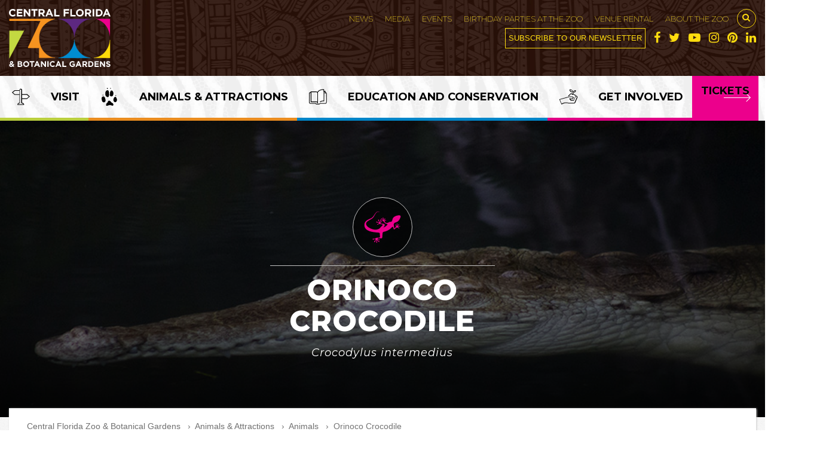

--- FILE ---
content_type: text/html; charset=UTF-8
request_url: https://www.centralfloridazoo.org/animals/orinoco-crocodile/
body_size: 22035
content:
<!-- This page is cached by the Hummingbird Performance plugin v3.18.1 - https://wordpress.org/plugins/hummingbird-performance/. --><!DOCTYPE html>
<html lang="en" class="">
  <head>
    <meta charset="utf-8">
    <meta http-equiv="X-UA-Compatible" content="IE=edge,chrome=1">

    <title>Central Florida Zoo &amp; Botanical Gardens Orinoco crocodile Attraction | Central Florida Zoo Animals</title>
    
    <script>
      dataLayer = [];
    </script>
    <!-- Google Tag Manager -->
    <script>(function(w,d,s,l,i){w[l]=w[l]||[];w[l].push({'gtm.start':
    new Date().getTime(),event:'gtm.js'});var f=d.getElementsByTagName(s)[0],
    j=d.createElement(s),dl=l!='dataLayer'?'&l='+l:'';j.async=true;j.src=
    'https://www.googletagmanager.com/gtm.js?id='+i+dl;f.parentNode.insertBefore(j,f);
    })(window,document,'script','dataLayer','GTM-5K4T3K8');</script>
    <!-- End Google Tag Manager -->    <meta name="viewport" content="width=device-width, initial-scale=1.0, user-scalable=0">

    <link rel="stylesheet" href="https://cdnjs.cloudflare.com/ajax/libs/twitter-bootstrap/3.3.7/css/bootstrap.css" integrity="sha256-fmMNkMcjSw3xcp9iuPnku/ryk9kaWgrEbfJfKmdZ45o=" crossorigin="anonymous" />
    <link rel="stylesheet" href="https://cdnjs.cloudflare.com/ajax/libs/twitter-bootstrap/3.3.7/css/bootstrap-theme.min.css" integrity="sha256-ZT4HPpdCOt2lvDkXokHuhJfdOKSPFLzeAJik5U/Q+l4=" crossorigin="anonymous" />

    <meta name='robots' content='index, follow, max-image-preview:large, max-snippet:-1, max-video-preview:-1' />

<!-- Google Tag Manager for WordPress by gtm4wp.com -->
<script data-cfasync="false" data-pagespeed-no-defer>
	var gtm4wp_datalayer_name = "dataLayer";
	var dataLayer = dataLayer || [];
</script>
<!-- End Google Tag Manager for WordPress by gtm4wp.com -->
	<!-- This site is optimized with the Yoast SEO plugin v26.7 - https://yoast.com/wordpress/plugins/seo/ -->
	<meta name="description" content="The Orinoco Crocodile, South America&#039;s largest predator, has become critically endangered due to hunting for their meat, skin, and teeth. Learn more about them here." />
	<link rel="canonical" href="https://www.centralfloridazoo.org/animals/orinoco-crocodile/" />
	<meta property="og:locale" content="en_US" />
	<meta property="og:type" content="article" />
	<meta property="og:title" content="Orinoco crocodile Attraction | Central Florida Zoo Animals" />
	<meta property="og:description" content="Orinoco crocodiles are some of the world&#039;s largest crocodilians (some reaching 22 feet)- even though our Roberta is still small!" />
	<meta property="og:url" content="https://www.centralfloridazoo.org/animals/orinoco-crocodile/" />
	<meta property="og:site_name" content="Central Florida Zoo &amp; Botanical Gardens" />
	<meta property="article:publisher" content="https://www.facebook.com/CentralFloridaZoo/" />
	<meta property="article:modified_time" content="2019-09-24T17:30:36+00:00" />
	<meta property="og:image" content="https://www.centralfloridazoo.org/wp-content/uploads/2018/10/orinoco-crocodile.jpg" />
	<meta property="og:image:width" content="900" />
	<meta property="og:image:height" content="600" />
	<meta property="og:image:type" content="image/jpeg" />
	<meta name="twitter:card" content="summary_large_image" />
	<meta name="twitter:site" content="@Centralflzoo" />
	<script type="application/ld+json" class="yoast-schema-graph">{"@context":"https://schema.org","@graph":[{"@type":"WebPage","@id":"https://www.centralfloridazoo.org/animals/orinoco-crocodile/","url":"https://www.centralfloridazoo.org/animals/orinoco-crocodile/","name":"Orinoco crocodile Attraction | Central Florida Zoo Animals","isPartOf":{"@id":"https://www.centralfloridazoo.org/#website"},"datePublished":"2018-10-11T14:29:22+00:00","dateModified":"2019-09-24T17:30:36+00:00","description":"The Orinoco Crocodile, South America's largest predator, has become critically endangered due to hunting for their meat, skin, and teeth. Learn more about them here.","breadcrumb":{"@id":"https://www.centralfloridazoo.org/animals/orinoco-crocodile/#breadcrumb"},"inLanguage":"en-US","potentialAction":[{"@type":"ReadAction","target":["https://www.centralfloridazoo.org/animals/orinoco-crocodile/"]}]},{"@type":"BreadcrumbList","@id":"https://www.centralfloridazoo.org/animals/orinoco-crocodile/#breadcrumb","itemListElement":[{"@type":"ListItem","position":1,"name":"Home","item":"https://www.centralfloridazoo.org/"},{"@type":"ListItem","position":2,"name":"Animals","item":"https://www.centralfloridazoo.org/animals/"},{"@type":"ListItem","position":3,"name":"Orinoco Crocodile"}]},{"@type":"WebSite","@id":"https://www.centralfloridazoo.org/#website","url":"https://www.centralfloridazoo.org/","name":"Central Florida Zoo &amp; Botanical Gardens","description":"Central Florida Zoo","potentialAction":[{"@type":"SearchAction","target":{"@type":"EntryPoint","urlTemplate":"https://www.centralfloridazoo.org/?s={search_term_string}"},"query-input":{"@type":"PropertyValueSpecification","valueRequired":true,"valueName":"search_term_string"}}],"inLanguage":"en-US"}]}</script>
	<!-- / Yoast SEO plugin. -->


<link href='//hb.wpmucdn.com' rel='preconnect' />
<link rel="alternate" title="oEmbed (JSON)" type="application/json+oembed" href="https://www.centralfloridazoo.org/wp-json/oembed/1.0/embed?url=https%3A%2F%2Fwww.centralfloridazoo.org%2Fanimals%2Forinoco-crocodile%2F" />
<link rel="alternate" title="oEmbed (XML)" type="text/xml+oembed" href="https://www.centralfloridazoo.org/wp-json/oembed/1.0/embed?url=https%3A%2F%2Fwww.centralfloridazoo.org%2Fanimals%2Forinoco-crocodile%2F&#038;format=xml" />
<style id='wp-img-auto-sizes-contain-inline-css' type='text/css'>
img:is([sizes=auto i],[sizes^="auto," i]){contain-intrinsic-size:3000px 1500px}
/*# sourceURL=wp-img-auto-sizes-contain-inline-css */
</style>
<style id='wp-block-library-inline-css' type='text/css'>
:root{
  --wp-block-synced-color:#7a00df;
  --wp-block-synced-color--rgb:122, 0, 223;
  --wp-bound-block-color:var(--wp-block-synced-color);
  --wp-editor-canvas-background:#ddd;
  --wp-admin-theme-color:#007cba;
  --wp-admin-theme-color--rgb:0, 124, 186;
  --wp-admin-theme-color-darker-10:#006ba1;
  --wp-admin-theme-color-darker-10--rgb:0, 107, 160.5;
  --wp-admin-theme-color-darker-20:#005a87;
  --wp-admin-theme-color-darker-20--rgb:0, 90, 135;
  --wp-admin-border-width-focus:2px;
}
@media (min-resolution:192dpi){
  :root{
    --wp-admin-border-width-focus:1.5px;
  }
}
.wp-element-button{
  cursor:pointer;
}

:root .has-very-light-gray-background-color{
  background-color:#eee;
}
:root .has-very-dark-gray-background-color{
  background-color:#313131;
}
:root .has-very-light-gray-color{
  color:#eee;
}
:root .has-very-dark-gray-color{
  color:#313131;
}
:root .has-vivid-green-cyan-to-vivid-cyan-blue-gradient-background{
  background:linear-gradient(135deg, #00d084, #0693e3);
}
:root .has-purple-crush-gradient-background{
  background:linear-gradient(135deg, #34e2e4, #4721fb 50%, #ab1dfe);
}
:root .has-hazy-dawn-gradient-background{
  background:linear-gradient(135deg, #faaca8, #dad0ec);
}
:root .has-subdued-olive-gradient-background{
  background:linear-gradient(135deg, #fafae1, #67a671);
}
:root .has-atomic-cream-gradient-background{
  background:linear-gradient(135deg, #fdd79a, #004a59);
}
:root .has-nightshade-gradient-background{
  background:linear-gradient(135deg, #330968, #31cdcf);
}
:root .has-midnight-gradient-background{
  background:linear-gradient(135deg, #020381, #2874fc);
}
:root{
  --wp--preset--font-size--normal:16px;
  --wp--preset--font-size--huge:42px;
}

.has-regular-font-size{
  font-size:1em;
}

.has-larger-font-size{
  font-size:2.625em;
}

.has-normal-font-size{
  font-size:var(--wp--preset--font-size--normal);
}

.has-huge-font-size{
  font-size:var(--wp--preset--font-size--huge);
}

.has-text-align-center{
  text-align:center;
}

.has-text-align-left{
  text-align:left;
}

.has-text-align-right{
  text-align:right;
}

.has-fit-text{
  white-space:nowrap !important;
}

#end-resizable-editor-section{
  display:none;
}

.aligncenter{
  clear:both;
}

.items-justified-left{
  justify-content:flex-start;
}

.items-justified-center{
  justify-content:center;
}

.items-justified-right{
  justify-content:flex-end;
}

.items-justified-space-between{
  justify-content:space-between;
}

.screen-reader-text{
  border:0;
  clip-path:inset(50%);
  height:1px;
  margin:-1px;
  overflow:hidden;
  padding:0;
  position:absolute;
  width:1px;
  word-wrap:normal !important;
}

.screen-reader-text:focus{
  background-color:#ddd;
  clip-path:none;
  color:#444;
  display:block;
  font-size:1em;
  height:auto;
  left:5px;
  line-height:normal;
  padding:15px 23px 14px;
  text-decoration:none;
  top:5px;
  width:auto;
  z-index:100000;
}
html :where(.has-border-color){
  border-style:solid;
}

html :where([style*=border-top-color]){
  border-top-style:solid;
}

html :where([style*=border-right-color]){
  border-right-style:solid;
}

html :where([style*=border-bottom-color]){
  border-bottom-style:solid;
}

html :where([style*=border-left-color]){
  border-left-style:solid;
}

html :where([style*=border-width]){
  border-style:solid;
}

html :where([style*=border-top-width]){
  border-top-style:solid;
}

html :where([style*=border-right-width]){
  border-right-style:solid;
}

html :where([style*=border-bottom-width]){
  border-bottom-style:solid;
}

html :where([style*=border-left-width]){
  border-left-style:solid;
}
html :where(img[class*=wp-image-]){
  height:auto;
  max-width:100%;
}
:where(figure){
  margin:0 0 1em;
}

html :where(.is-position-sticky){
  --wp-admin--admin-bar--position-offset:var(--wp-admin--admin-bar--height, 0px);
}

@media screen and (max-width:600px){
  html :where(.is-position-sticky){
    --wp-admin--admin-bar--position-offset:0px;
  }
}

/*# sourceURL=wp-block-library-inline-css */
</style><style id='global-styles-inline-css' type='text/css'>
:root{--wp--preset--aspect-ratio--square: 1;--wp--preset--aspect-ratio--4-3: 4/3;--wp--preset--aspect-ratio--3-4: 3/4;--wp--preset--aspect-ratio--3-2: 3/2;--wp--preset--aspect-ratio--2-3: 2/3;--wp--preset--aspect-ratio--16-9: 16/9;--wp--preset--aspect-ratio--9-16: 9/16;--wp--preset--color--black: #000000;--wp--preset--color--cyan-bluish-gray: #abb8c3;--wp--preset--color--white: #ffffff;--wp--preset--color--pale-pink: #f78da7;--wp--preset--color--vivid-red: #cf2e2e;--wp--preset--color--luminous-vivid-orange: #ff6900;--wp--preset--color--luminous-vivid-amber: #fcb900;--wp--preset--color--light-green-cyan: #7bdcb5;--wp--preset--color--vivid-green-cyan: #00d084;--wp--preset--color--pale-cyan-blue: #8ed1fc;--wp--preset--color--vivid-cyan-blue: #0693e3;--wp--preset--color--vivid-purple: #9b51e0;--wp--preset--gradient--vivid-cyan-blue-to-vivid-purple: linear-gradient(135deg,rgb(6,147,227) 0%,rgb(155,81,224) 100%);--wp--preset--gradient--light-green-cyan-to-vivid-green-cyan: linear-gradient(135deg,rgb(122,220,180) 0%,rgb(0,208,130) 100%);--wp--preset--gradient--luminous-vivid-amber-to-luminous-vivid-orange: linear-gradient(135deg,rgb(252,185,0) 0%,rgb(255,105,0) 100%);--wp--preset--gradient--luminous-vivid-orange-to-vivid-red: linear-gradient(135deg,rgb(255,105,0) 0%,rgb(207,46,46) 100%);--wp--preset--gradient--very-light-gray-to-cyan-bluish-gray: linear-gradient(135deg,rgb(238,238,238) 0%,rgb(169,184,195) 100%);--wp--preset--gradient--cool-to-warm-spectrum: linear-gradient(135deg,rgb(74,234,220) 0%,rgb(151,120,209) 20%,rgb(207,42,186) 40%,rgb(238,44,130) 60%,rgb(251,105,98) 80%,rgb(254,248,76) 100%);--wp--preset--gradient--blush-light-purple: linear-gradient(135deg,rgb(255,206,236) 0%,rgb(152,150,240) 100%);--wp--preset--gradient--blush-bordeaux: linear-gradient(135deg,rgb(254,205,165) 0%,rgb(254,45,45) 50%,rgb(107,0,62) 100%);--wp--preset--gradient--luminous-dusk: linear-gradient(135deg,rgb(255,203,112) 0%,rgb(199,81,192) 50%,rgb(65,88,208) 100%);--wp--preset--gradient--pale-ocean: linear-gradient(135deg,rgb(255,245,203) 0%,rgb(182,227,212) 50%,rgb(51,167,181) 100%);--wp--preset--gradient--electric-grass: linear-gradient(135deg,rgb(202,248,128) 0%,rgb(113,206,126) 100%);--wp--preset--gradient--midnight: linear-gradient(135deg,rgb(2,3,129) 0%,rgb(40,116,252) 100%);--wp--preset--font-size--small: 13px;--wp--preset--font-size--medium: 20px;--wp--preset--font-size--large: 36px;--wp--preset--font-size--x-large: 42px;--wp--preset--spacing--20: 0.44rem;--wp--preset--spacing--30: 0.67rem;--wp--preset--spacing--40: 1rem;--wp--preset--spacing--50: 1.5rem;--wp--preset--spacing--60: 2.25rem;--wp--preset--spacing--70: 3.38rem;--wp--preset--spacing--80: 5.06rem;--wp--preset--shadow--natural: 6px 6px 9px rgba(0, 0, 0, 0.2);--wp--preset--shadow--deep: 12px 12px 50px rgba(0, 0, 0, 0.4);--wp--preset--shadow--sharp: 6px 6px 0px rgba(0, 0, 0, 0.2);--wp--preset--shadow--outlined: 6px 6px 0px -3px rgb(255, 255, 255), 6px 6px rgb(0, 0, 0);--wp--preset--shadow--crisp: 6px 6px 0px rgb(0, 0, 0);}:where(.is-layout-flex){gap: 0.5em;}:where(.is-layout-grid){gap: 0.5em;}body .is-layout-flex{display: flex;}.is-layout-flex{flex-wrap: wrap;align-items: center;}.is-layout-flex > :is(*, div){margin: 0;}body .is-layout-grid{display: grid;}.is-layout-grid > :is(*, div){margin: 0;}:where(.wp-block-columns.is-layout-flex){gap: 2em;}:where(.wp-block-columns.is-layout-grid){gap: 2em;}:where(.wp-block-post-template.is-layout-flex){gap: 1.25em;}:where(.wp-block-post-template.is-layout-grid){gap: 1.25em;}.has-black-color{color: var(--wp--preset--color--black) !important;}.has-cyan-bluish-gray-color{color: var(--wp--preset--color--cyan-bluish-gray) !important;}.has-white-color{color: var(--wp--preset--color--white) !important;}.has-pale-pink-color{color: var(--wp--preset--color--pale-pink) !important;}.has-vivid-red-color{color: var(--wp--preset--color--vivid-red) !important;}.has-luminous-vivid-orange-color{color: var(--wp--preset--color--luminous-vivid-orange) !important;}.has-luminous-vivid-amber-color{color: var(--wp--preset--color--luminous-vivid-amber) !important;}.has-light-green-cyan-color{color: var(--wp--preset--color--light-green-cyan) !important;}.has-vivid-green-cyan-color{color: var(--wp--preset--color--vivid-green-cyan) !important;}.has-pale-cyan-blue-color{color: var(--wp--preset--color--pale-cyan-blue) !important;}.has-vivid-cyan-blue-color{color: var(--wp--preset--color--vivid-cyan-blue) !important;}.has-vivid-purple-color{color: var(--wp--preset--color--vivid-purple) !important;}.has-black-background-color{background-color: var(--wp--preset--color--black) !important;}.has-cyan-bluish-gray-background-color{background-color: var(--wp--preset--color--cyan-bluish-gray) !important;}.has-white-background-color{background-color: var(--wp--preset--color--white) !important;}.has-pale-pink-background-color{background-color: var(--wp--preset--color--pale-pink) !important;}.has-vivid-red-background-color{background-color: var(--wp--preset--color--vivid-red) !important;}.has-luminous-vivid-orange-background-color{background-color: var(--wp--preset--color--luminous-vivid-orange) !important;}.has-luminous-vivid-amber-background-color{background-color: var(--wp--preset--color--luminous-vivid-amber) !important;}.has-light-green-cyan-background-color{background-color: var(--wp--preset--color--light-green-cyan) !important;}.has-vivid-green-cyan-background-color{background-color: var(--wp--preset--color--vivid-green-cyan) !important;}.has-pale-cyan-blue-background-color{background-color: var(--wp--preset--color--pale-cyan-blue) !important;}.has-vivid-cyan-blue-background-color{background-color: var(--wp--preset--color--vivid-cyan-blue) !important;}.has-vivid-purple-background-color{background-color: var(--wp--preset--color--vivid-purple) !important;}.has-black-border-color{border-color: var(--wp--preset--color--black) !important;}.has-cyan-bluish-gray-border-color{border-color: var(--wp--preset--color--cyan-bluish-gray) !important;}.has-white-border-color{border-color: var(--wp--preset--color--white) !important;}.has-pale-pink-border-color{border-color: var(--wp--preset--color--pale-pink) !important;}.has-vivid-red-border-color{border-color: var(--wp--preset--color--vivid-red) !important;}.has-luminous-vivid-orange-border-color{border-color: var(--wp--preset--color--luminous-vivid-orange) !important;}.has-luminous-vivid-amber-border-color{border-color: var(--wp--preset--color--luminous-vivid-amber) !important;}.has-light-green-cyan-border-color{border-color: var(--wp--preset--color--light-green-cyan) !important;}.has-vivid-green-cyan-border-color{border-color: var(--wp--preset--color--vivid-green-cyan) !important;}.has-pale-cyan-blue-border-color{border-color: var(--wp--preset--color--pale-cyan-blue) !important;}.has-vivid-cyan-blue-border-color{border-color: var(--wp--preset--color--vivid-cyan-blue) !important;}.has-vivid-purple-border-color{border-color: var(--wp--preset--color--vivid-purple) !important;}.has-vivid-cyan-blue-to-vivid-purple-gradient-background{background: var(--wp--preset--gradient--vivid-cyan-blue-to-vivid-purple) !important;}.has-light-green-cyan-to-vivid-green-cyan-gradient-background{background: var(--wp--preset--gradient--light-green-cyan-to-vivid-green-cyan) !important;}.has-luminous-vivid-amber-to-luminous-vivid-orange-gradient-background{background: var(--wp--preset--gradient--luminous-vivid-amber-to-luminous-vivid-orange) !important;}.has-luminous-vivid-orange-to-vivid-red-gradient-background{background: var(--wp--preset--gradient--luminous-vivid-orange-to-vivid-red) !important;}.has-very-light-gray-to-cyan-bluish-gray-gradient-background{background: var(--wp--preset--gradient--very-light-gray-to-cyan-bluish-gray) !important;}.has-cool-to-warm-spectrum-gradient-background{background: var(--wp--preset--gradient--cool-to-warm-spectrum) !important;}.has-blush-light-purple-gradient-background{background: var(--wp--preset--gradient--blush-light-purple) !important;}.has-blush-bordeaux-gradient-background{background: var(--wp--preset--gradient--blush-bordeaux) !important;}.has-luminous-dusk-gradient-background{background: var(--wp--preset--gradient--luminous-dusk) !important;}.has-pale-ocean-gradient-background{background: var(--wp--preset--gradient--pale-ocean) !important;}.has-electric-grass-gradient-background{background: var(--wp--preset--gradient--electric-grass) !important;}.has-midnight-gradient-background{background: var(--wp--preset--gradient--midnight) !important;}.has-small-font-size{font-size: var(--wp--preset--font-size--small) !important;}.has-medium-font-size{font-size: var(--wp--preset--font-size--medium) !important;}.has-large-font-size{font-size: var(--wp--preset--font-size--large) !important;}.has-x-large-font-size{font-size: var(--wp--preset--font-size--x-large) !important;}
/*# sourceURL=global-styles-inline-css */
</style>
<style id='core-block-supports-inline-css' type='text/css'>
/**
 * Core styles: block-supports
 */

/*# sourceURL=core-block-supports-inline-css */
</style>

<style id='classic-theme-styles-inline-css' type='text/css'>
/**
 * These rules are needed for backwards compatibility.
 * They should match the button element rules in the base theme.json file.
 */
.wp-block-button__link {
	color: #ffffff;
	background-color: #32373c;
	border-radius: 9999px; /* 100% causes an oval, but any explicit but really high value retains the pill shape. */

	/* This needs a low specificity so it won't override the rules from the button element if defined in theme.json. */
	box-shadow: none;
	text-decoration: none;

	/* The extra 2px are added to size solids the same as the outline versions.*/
	padding: calc(0.667em + 2px) calc(1.333em + 2px);

	font-size: 1.125em;
}

.wp-block-file__button {
	background: #32373c;
	color: #ffffff;
	text-decoration: none;
}

/*# sourceURL=/wp-includes/css/classic-themes.css */
</style>
<link rel='stylesheet' id='cpsh-shortcodes-css' href='https://www.centralfloridazoo.org/wp-content/plugins/column-shortcodes//assets/css/shortcodes.css' type='text/css' media='all' />
<link rel='stylesheet' id='menu-image-css' href='https://www.centralfloridazoo.org/wp-content/plugins/menu-image/includes/css/menu-image.css' type='text/css' media='all' />
<link rel='stylesheet' id='dashicons-css' href='https://www.centralfloridazoo.org/wp-includes/css/dashicons.css' type='text/css' media='all' />
<link rel='stylesheet' id='simple-banner-style-css' href='https://www.centralfloridazoo.org/wp-content/plugins/simple-banner/simple-banner.css' type='text/css' media='all' />
<script type="text/javascript" src="https://www.centralfloridazoo.org/wp-includes/js/jquery/jquery.js" id="jquery-core-js"></script>
<script type="text/javascript" src="https://www.centralfloridazoo.org/wp-includes/js/jquery/jquery-migrate.js" id="jquery-migrate-js"></script>
<script type="text/javascript" id="simple-banner-script-js-before">
/* <![CDATA[ */
const simpleBannerScriptParams = {"pro_version_enabled":"","debug_mode":"","id":5946,"version":"3.2.0","banner_params":[{"hide_simple_banner":"yes","simple_banner_prepend_element":"body","simple_banner_position":"static","header_margin":"","header_padding":"","wp_body_open_enabled":"","wp_body_open":true,"simple_banner_z_index":"","simple_banner_text":"","disabled_on_current_page":false,"disabled_pages_array":[],"is_current_page_a_post":false,"disabled_on_posts":"","simple_banner_disabled_page_paths":"","simple_banner_font_size":"16px","simple_banner_color":"#ffd300","simple_banner_text_color":"333333","simple_banner_link_color":"#008ed3","simple_banner_close_color":"","simple_banner_custom_css":"","simple_banner_scrolling_custom_css":"","simple_banner_text_custom_css":"","simple_banner_button_css":"","site_custom_css":"","keep_site_custom_css":"","site_custom_js":"","keep_site_custom_js":"","close_button_enabled":"","close_button_expiration":"","close_button_cookie_set":false,"current_date":{"date":"2026-01-19 05:05:55.414847","timezone_type":3,"timezone":"UTC"},"start_date":{"date":"2026-01-19 05:05:55.414858","timezone_type":3,"timezone":"UTC"},"end_date":{"date":"2026-01-19 05:05:55.414863","timezone_type":3,"timezone":"UTC"},"simple_banner_start_after_date":"","simple_banner_remove_after_date":"","simple_banner_insert_inside_element":""}]}
//# sourceURL=simple-banner-script-js-before
/* ]]> */
</script>
<script type="text/javascript" src="https://www.centralfloridazoo.org/wp-content/plugins/simple-banner/simple-banner.js" id="simple-banner-script-js"></script>
<link rel="https://api.w.org/" href="https://www.centralfloridazoo.org/wp-json/" /><!-- Google Tag Manager -->
<script>(function(w,d,s,l,i){w[l]=w[l]||[];w[l].push({'gtm.start':
new Date().getTime(),event:'gtm.js'});var f=d.getElementsByTagName(s)[0],
j=d.createElement(s),dl=l!='dataLayer'?'&l='+l:'';j.async=true;j.src=
'https://www.googletagmanager.com/gtm.js?id='+i+dl;f.parentNode.insertBefore(j,f);
})(window,document,'script','dataLayer','GTM-56RPK6Z');</script>
<!-- End Google Tag Manager --><style id="simple-banner-hide" type="text/css">.simple-banner{display:none;}</style><style id="simple-banner-position" type="text/css">.simple-banner{position:static;}</style><style id="simple-banner-font-size" type="text/css">.simple-banner .simple-banner-text{font-size:16px;}</style><style id="simple-banner-background-color" type="text/css">.simple-banner{background:#ffd300;}</style><style id="simple-banner-text-color" type="text/css">.simple-banner .simple-banner-text{color:333333;}</style><style id="simple-banner-link-color" type="text/css">.simple-banner .simple-banner-text a{color:#008ed3;}</style><style id="simple-banner-z-index" type="text/css">.simple-banner{z-index: 99999;}</style><style id="simple-banner-site-custom-css-dummy" type="text/css"></style><script id="simple-banner-site-custom-js-dummy" type="text/javascript"></script>	<style>

		/* write your CSS code here */
		body.media {
			overflow:auto;
		}

	</style>

<!-- Google Tag Manager for WordPress by gtm4wp.com -->
<!-- GTM Container placement set to automatic -->
<script data-cfasync="false" data-pagespeed-no-defer type="text/javascript">
	var dataLayer_content = {"pagePostType":"animals","pagePostType2":"single-animals","pageCategory":["reptiles"],"pagePostAuthor":"Matthew Eldridge"};
	dataLayer.push( dataLayer_content );
</script>
<script data-cfasync="false" data-pagespeed-no-defer type="text/javascript">
(function(w,d,s,l,i){w[l]=w[l]||[];w[l].push({'gtm.start':
new Date().getTime(),event:'gtm.js'});var f=d.getElementsByTagName(s)[0],
j=d.createElement(s),dl=l!='dataLayer'?'&l='+l:'';j.async=true;j.src=
'//www.googletagmanager.com/gtm.js?id='+i+dl;f.parentNode.insertBefore(j,f);
})(window,document,'script','dataLayer','GTM-56RPK6Z');
</script>
<!-- End Google Tag Manager for WordPress by gtm4wp.com -->
<!-- Meta Pixel Code -->
<script type='text/javascript'>
!function(f,b,e,v,n,t,s){if(f.fbq)return;n=f.fbq=function(){n.callMethod?
n.callMethod.apply(n,arguments):n.queue.push(arguments)};if(!f._fbq)f._fbq=n;
n.push=n;n.loaded=!0;n.version='2.0';n.queue=[];t=b.createElement(e);t.async=!0;
t.src=v;s=b.getElementsByTagName(e)[0];s.parentNode.insertBefore(t,s)}(window,
document,'script','https://connect.facebook.net/en_US/fbevents.js');
</script>
<!-- End Meta Pixel Code -->
<script type='text/javascript'>var url = window.location.origin + '?ob=open-bridge';
            fbq('set', 'openbridge', '414250239141660', url);
fbq('init', '414250239141660', {}, {
    "agent": "wordpress-6.9-4.1.5"
})</script><script type='text/javascript'>
    fbq('track', 'PageView', []);
  </script><meta name="generator" content="Powered by Slider Revolution 6.7.40 - responsive, Mobile-Friendly Slider Plugin for WordPress with comfortable drag and drop interface." />
<link rel="icon" href="https://www.centralfloridazoo.org/wp-content/uploads/2018/08/cropped-favicon-1-32x32.png" sizes="32x32" />
<link rel="icon" href="https://www.centralfloridazoo.org/wp-content/uploads/2018/08/cropped-favicon-1-192x192.png" sizes="192x192" />
<link rel="apple-touch-icon" href="https://www.centralfloridazoo.org/wp-content/uploads/2018/08/cropped-favicon-1-180x180.png" />
<meta name="msapplication-TileImage" content="https://www.centralfloridazoo.org/wp-content/uploads/2018/08/cropped-favicon-1-270x270.png" />
<script>function setREVStartSize(e){
			//window.requestAnimationFrame(function() {
				window.RSIW = window.RSIW===undefined ? window.innerWidth : window.RSIW;
				window.RSIH = window.RSIH===undefined ? window.innerHeight : window.RSIH;
				try {
					var pw = document.getElementById(e.c).parentNode.offsetWidth,
						newh;
					pw = pw===0 || isNaN(pw) || (e.l=="fullwidth" || e.layout=="fullwidth") ? window.RSIW : pw;
					e.tabw = e.tabw===undefined ? 0 : parseInt(e.tabw);
					e.thumbw = e.thumbw===undefined ? 0 : parseInt(e.thumbw);
					e.tabh = e.tabh===undefined ? 0 : parseInt(e.tabh);
					e.thumbh = e.thumbh===undefined ? 0 : parseInt(e.thumbh);
					e.tabhide = e.tabhide===undefined ? 0 : parseInt(e.tabhide);
					e.thumbhide = e.thumbhide===undefined ? 0 : parseInt(e.thumbhide);
					e.mh = e.mh===undefined || e.mh=="" || e.mh==="auto" ? 0 : parseInt(e.mh,0);
					if(e.layout==="fullscreen" || e.l==="fullscreen")
						newh = Math.max(e.mh,window.RSIH);
					else{
						e.gw = Array.isArray(e.gw) ? e.gw : [e.gw];
						for (var i in e.rl) if (e.gw[i]===undefined || e.gw[i]===0) e.gw[i] = e.gw[i-1];
						e.gh = e.el===undefined || e.el==="" || (Array.isArray(e.el) && e.el.length==0)? e.gh : e.el;
						e.gh = Array.isArray(e.gh) ? e.gh : [e.gh];
						for (var i in e.rl) if (e.gh[i]===undefined || e.gh[i]===0) e.gh[i] = e.gh[i-1];
											
						var nl = new Array(e.rl.length),
							ix = 0,
							sl;
						e.tabw = e.tabhide>=pw ? 0 : e.tabw;
						e.thumbw = e.thumbhide>=pw ? 0 : e.thumbw;
						e.tabh = e.tabhide>=pw ? 0 : e.tabh;
						e.thumbh = e.thumbhide>=pw ? 0 : e.thumbh;
						for (var i in e.rl) nl[i] = e.rl[i]<window.RSIW ? 0 : e.rl[i];
						sl = nl[0];
						for (var i in nl) if (sl>nl[i] && nl[i]>0) { sl = nl[i]; ix=i;}
						var m = pw>(e.gw[ix]+e.tabw+e.thumbw) ? 1 : (pw-(e.tabw+e.thumbw)) / (e.gw[ix]);
						newh =  (e.gh[ix] * m) + (e.tabh + e.thumbh);
					}
					var el = document.getElementById(e.c);
					if (el!==null && el) el.style.height = newh+"px";
					el = document.getElementById(e.c+"_wrapper");
					if (el!==null && el) {
						el.style.height = newh+"px";
						el.style.display = "block";
					}
				} catch(e){
					console.log("Failure at Presize of Slider:" + e)
				}
			//});
		  };</script>
    <style>body .btn-default,body a{text-decoration:none}.top-menu>div,.top-subscribe a{vertical-align:middle}#search,body.pageload{opacity:0}html{-webkit-box-sizing:border-box;box-sizing:border-box;line-height:1.15}*,::after,::before{-webkit-box-sizing:inherit;box-sizing:inherit}:root{-moz-tab-size:4;-o-tab-size:4;tab-size:4}body{margin:0;font-family:-apple-system,BlinkMacSystemFont,'Segoe UI',Roboto,Helvetica,Arial,sans-serif,'Apple Color Emoji','Segoe UI Emoji','Segoe UI Symbol'}strong{font-weight:bolder}button,input{font-family:inherit;font-size:100%;line-height:1.15;margin:0}button{text-transform:none}.ctct-custom-form h2,.text-warning,.top-subscribe a,body .btn-default{text-transform:uppercase}[type=button],[type=submit],button{-webkit-appearance:button}[type=button]::-moz-focus-inner,[type=submit]::-moz-focus-inner,button::-moz-focus-inner{border-style:none;padding:0}[type=button]:-moz-focusring,[type=submit]:-moz-focusring,button:-moz-focusring{outline:ButtonText dotted 1px}[type=search]{-webkit-appearance:textfield;outline-offset:-2px}[type=search]::-webkit-search-decoration{-webkit-appearance:none}::-webkit-file-upload-button{-webkit-appearance:button;font:inherit}body{-webkit-font-smoothing:subpixel-antialiased;background-color:transparent!important}h2{font-size:36px}.white{color:#fff}.grey{color:#707070!important}#header-top a{color:#ffdc0e}body h2,body h4,li{font-family:Montserrat,sans-serif}p{font-family:'Proxima Nova',sans-serif;font-size:16px;line-height:1.5!important}.divider{display:block;height:3px;max-width:590px;width:100%;margin:2em auto auto;background-image:url(../../img/divider-bar.png);background-repeat:repeat-y;background-size:100%}img{max-width:100%;height:auto}.top-sm ul{list-style:none;padding:0;margin:0}.btn-default,.top-menu>div,.top-sm,.top-sm li{display:inline-block}body .btn-default{width:100%;max-width:330px;background-color:#ddd;padding:15px 20px 12px;font-weight:800;letter-spacing:.5px;text-shadow:none;position:relative;border:none;border-radius:0;background-image:url(../../svg/arrow-white.svg);background-repeat:no-repeat;background-position:top 50% right 10%;background-size:35px}body .btn-blue{background-color:#007AB8;color:#fff}body .btn-green{background-color:#b0c43b;color:#000}body .btn-pink{background-color:#E00087;color:#fff}path.a{stroke:none}.big{font-size:2.2rem;font-weight:700}#header-top{background-image:url(../../img/header-bg.jpg);background-repeat:repeat-x;background-size:contain;background-position:top center;background-color:#281008;padding:15px 15px 30px}#logo img{max-height:100px}.top-menu{text-align:right}.top-menu li a{font-weight:300}.top-menu li a,.top-subscribe a{font-size:1.6rem;text-transform:uppercase}#myModal{margin-top:3em}.ctct-custom-form input[type=text]{width:100%;padding:15px 10px}.ctct-custom-form label{display:none}.ctct-custom-form h2{font-weight:800;font-size:2.2rem}.ctct-form-footer{font-size:1.2rem;margin-top:2em}#menu-top-menu a{color:#ffdc0e}.top-menu .search-button{border:1px solid #ffdc0e;padding:8px;border-radius:50%;background:0 0}.search-button .svg-icon{width:15px;margin-top:-6px;margin-left:-1px;top:1px;left:-1px;color:#ffdc0e}#header-top .top-subscribe{background-color:transparent}.top-subscribe a{border:1px solid #ffdc0e;display:inline-block;padding:7px 10px;margin:0 10px}.top-subscribe a,.top-subscribe a:visited{background:0 0!important;outline:0}#feat-1,#feat-2,#homeInsta,.eh-events-img{background-repeat:no-repeat;background-size:cover;background-position:center}#header-top .hvr-radial-out:before{background-color:#ffdc0e}#header-top .top-subscribe.hvr-radial-out:before{border-radius:0}.cfz-logo{width:100%;max-width:170px;height:auto}.top-sm li{margin-right:15px}.top-sm li:last-child{margin-right:0}.top-sm li i{font-size:2rem}#homeInsta{display:none}.donate-group-1,.donate-group-2{border-right:#c2c2c2 solid 1px}.donate-group-1,.donate-group-2,.donate-group-3{width:33%;height:100%;text-align:left}#loadMore,.text-warning{text-align:center}.donate-group-1>a,.donate-group-2>a,.donate-group-3>a{display:none!important;visibility:hidden}.donate-group-1 span,.donate-group-2 span,.line,.line .btn-area,button.close{display:inline-block}.donate-group-1 .sub-menu,.donate-group-1 span,.donate-group-2 .sub-menu,.donate-group-2 span,.donate-group-3 .sub-menu{width:100%}.donate-group-1 .menu-item-description,.donate-group-2 .menu-item-description{font-size:1.2rem;color:#8b8b8b}.donate-group-1 ul,.donate-group-2 ul,.donate-group-3 ul{padding:0 5%}.svg-icon{position:relative;width:20px;margin:auto}#search{position:fixed;top:0;left:0;width:100%;height:100%;background-color:rgba(255,255,255,.9);z-index:-1}#search input[type=search]{position:absolute;top:50%;width:100%;color:#000;background:rgba(0,0,0,0);font-size:60px;font-weight:300;text-align:center;border:0;margin:-51px auto 0;font-family:montserrat,sans-serif;padding-right:30px;outline:0}#search .btn{position:absolute;top:50%;left:44%;margin-top:61px;margin-left:-45px;border:#000}button.close{position:fixed;top:5%;right:5%;color:#fff;background-color:#b0c43b;border-color:green;border-radius:50%;opacity:1;font-size:2.4rem;padding:0 0 5px;width:50px;height:50px}#welcome{padding:0}.tp-caption>div{max-width:100%}#homeEventsWidget{background-image:url(../../img/bg.png);background-repeat:repeat-x;background-size:contain;background-position:top center}.hew-sec{position:relative;top:-150px}.text-warning{width:100%;max-width:800px;margin:10px auto 55px;background-color:#ffdc0e;font-weight:700;color:#6F5F01;font-size:1.6rem;padding:5px 0;position:relative;z-index:99}.events-home-carousel{padding:0 15px}.eh-events{background-color:#fff}.eh-events-content{padding:10% 5%}.eh-events-content>p{font-weight:600;font-size:1.1rem;letter-spacing:.5px}.eh-events-img{height:380px}.eh-events-title h2{font-size:1.6rem;padding-left:10px}.hippo h2{border-left:#008cd2 solid 5px}.eh-events-title h2 a{color:#000}.eh-events-title p{color:#6f6f6f}.line{width:100%}.line .btn-area{float:right;width:100%;max-width:400px;margin:2em 0}body .line .btn-area .btn-blue{float:right}.overlay-blue{background-color:rgba(0,140,210,.8);position:absolute;width:100%;height:100%;z-index:0;top:0;left:0}#homeInsta>.container,.content-style{position:relative;z-index:1}.content-widget{background-color:#fff;position:relative;padding:75px 70px}.content-style-title{width:100%;max-width:400px;margin:auto}#feat-3 p.big,.content-widget h2{margin-bottom:10px;text-transform:uppercase}.content-style>p,.widget-content-btm p{font-weight:400;letter-spacing:.5px}.content-widget h2{font-size:3rem;font-weight:800;border-bottom:#d4d4d4 solid 1px;margin-top:0;padding-bottom:10px}#feat-1,#feat-2,#feat-3{max-height:450px;overflow:hidden}#feat-1,#feat-2{padding:10em 0;min-height:432px}#feat-3,#feat-3 .col-md-6{padding:0}#feat-1 p{color:#fff}#feat-2 p{color:#666}.content-widget .big{letter-spacing:.5px;font-weight:700;font-size:1.6rem}#feat-3{margin-top:3em;background-color:#fff}#feat-3 .content-widget{background-color:#fff;position:relative;padding:55px 70px}#feat-3 p.big{letter-spacing:1px;color:#000}#feat-2>div>p,#homeInsta p,.widget-content-btm p{color:#6f6f6f}#feat-2>div>p,.content-style>p,.widget-content-btm p{line-height:1.8;margin-bottom:25px}#homeInsta{position:relative;overflow:hidden;padding:75px 15px 85px;background-color:#ffffe2;background-image:url(../../img/instagram-bg.png)}#homeInsta h2{margin:0;text-transform:uppercase;font-weight:800;letter-spacing:2px;font-size:2.8rem}#homeInsta p{line-height:1.6;margin:2em 0;font-size:1.6rem}body.roar-body .nav::after,body.roar-body .nav::before,body.roar-body .nav:after,body.roar-body .nav:before{content:none}.screen-reader-text{border:0;clip:rect(1px,1px,1px,1px);-webkit-clip-path:inset(50%);clip-path:inset(50%);height:1px;margin:-1px;overflow:hidden;padding:0;position:absolute!important;width:1px;word-wrap:normal!important}@media screen and (min-width:960px){#menu-main-menu,#menu-main-menu>li>a{display:-webkit-box;display:-ms-flexbox;width:100%}#mainTopMenu{position:absolute;width:100%;max-width:1600px;left:0;right:0;margin-left:auto;margin-right:auto;margin-top:-15px;z-index:2}.sub-menu,.sub-menu li ul{visibility:hidden;z-index:-1}#navbar-menu{padding:0}#menu-main-menu{display:flex;text-align:center;position:relative;height:75px}#menu-main-menu>li{width:100%;display:-webkit-inline-box;display:-ms-inline-flexbox;display:inline-flex;vertical-align:top;float:none;margin-bottom:-1px;margin-right:-4px;position:static;background-image:url(../../img/menu-bg.png);background-color:#FFF}#menu-main-menu>li.donate-menu-item{background-color:#008cd2}#menu-main-menu>li.tickets-menu-item{background-color:#ec008c}#menu-main-menu>li a::before{padding-right:5px}#menu-main-menu>li>a{display:flex;float:none;color:#000;text-transform:uppercase;font-weight:700;font-size:1.8rem;margin:0;letter-spacing:1px}#menu-item-3456>ul>li>a,#menu-main-menu>li>ul>li>a{font-size:1.6rem;text-transform:uppercase;font-weight:800;letter-spacing:1px}#menu-main-menu>li>.sub-menu{width:100%;max-width:1544px;margin:85px auto auto;left:4px;right:0;display:-webkit-box;display:-ms-flexbox;display:flex;padding:2%;position:absolute;text-align:left}#menu-item-94{max-width:400px}#menu-item-94>a{border-bottom:#bacf3e solid 5px;-webkit-box-shadow:inset 0 0 0 0 #bacf3e;box-shadow:inset 0 0 0 0 #bacf3e}#menu-item-131>a{border-bottom:#ea8c1f solid 5px}#menu-item-132>a{border-bottom:#0085c8 solid 5px}#menu-item-133>a{border-bottom:#e00085 solid 5px}#menu-item-134>a{background-color:#008cd2;border-bottom:#008cd2 solid 5px}#menu-main-menu>li>.sub-menu span{margin:auto}#menu-main-menu>li>.sub-menu>li,#menu-main-menu>li>.sub-menu>li *{display:inline-block}#menu-main-menu>#menu-item-133>.sub-menu a{margin:0 0 20px}.sub-menu{list-style:none;padding:0;width:100%;left:0;background-image:url(../../img/sub-bg.png);background-repeat:no-repeat;background-size:cover;background-color:#fff;opacity:0}#menu-item-1903>ul>li,#menu-item-1904>ul>li,#menu-item-1905>ul>li,#menu-item-2094>ul>li,#menu-item-2115>ul>li{background-image:url(../../img/menu-icon.png);background-repeat:no-repeat;background-size:15px;background-position:left center}.sub-menu>li,.sub-menu>li>a{position:relative;display:inline}#menu-main-menu>li>a>.menu-image-title{display:-webkit-box;display:-ms-flexbox;display:flex;-webkit-box-orient:vertical;-webkit-box-direction:normal;-ms-flex-direction:column;flex-direction:column;-webkit-box-pack:center;-ms-flex-pack:center;justify-content:center;margin:auto auto auto 20px;white-space:nowrap}#menu-main-menu>li>a>img{height:40px;width:40px;margin:auto 0 auto auto;padding:0;border-radius:100%}#menu-item-131>ul>li,#menu-item-2094 ul{float:left;height:100%}#menu-item-131>ul>li>a,#menu-item-132>ul>li>a,#menu-item-3456>a{display:none!important}#menu-item-2284{width:35%;border-right:#c2c2c2 solid 1px}#menu-item-2285{width:60%}#menu-item-2284>ul>li{float:left;width:100%;text-align:left}#menu-item-2094>a,#menu-item-2284>ul>li>a{font-weight:800;margin:0;text-transform:uppercase}#menu-item-172>ul{position:relative;margin:12px 0}#menu-item-172 ul li{display:inline-block;width:45%}#menu-item-172 ul li img{max-width:85px}#menu-item-2094{text-align:left;padding:0 10px 0 70px}#menu-item-2094 ul{-webkit-column-count:2;-moz-column-count:2;column-count:2;position:relative;text-align:left;margin-top:15px}#menu-item-2094>ul>li,#menu-item-2115>ul>li{padding-left:25px}#menu-item-132>ul.sub-menu{height:430px}#menu-item-132>ul>li>a{display:none}#menu-item-132>ul>li{width:33%;text-align:left;height:100%;border-right:solid 1px #c2c2c2;vertical-align:middle}#menu-item-132>ul>li:last-child{border-right:none}#menu-item-132>ul>li>ul{position:relative;height:100%;padding:0 7%}#menu-item-132>ul>li>ul>li>a{font-weight:800;margin:0;text-transform:uppercase}#menu-item-2282>ul>li{margin-bottom:20px}#menu-item-1903 ul,#menu-item-1904>ul,#menu-item-1905>ul{position:relative;height:50%}#menu-item-1904>ul a,#menu-item-1905>ul a{margin:5px 0}#menu-item-1903>ul>li,#menu-item-1904>ul>li,#menu-item-1905>ul>li{padding-left:25px}#menu-item-2115>ul>li>a{margin-bottom:0}#menu-main-menu .tickets-menu-item{background-image:none}#menu-item-134 a,#menu-main-menu .tickets-menu-item a{background-image:url(../../svg/arrow-white.svg);background-repeat:no-repeat;background-position:top 50% right 20%;background-size:45px}#menu-main-menu .tickets-menu-item a{background-color:#ec008c;border-bottom:#ec008c solid 5px}.sub-menu li ul{display:block;opacity:1;background:0 0}.has-icon::before,.map-zoo-menu::after{background-repeat:no-repeat;background-position:center;position:absolute}#menu-main-menu>li>ul>li>a{color:#000;margin-bottom:15px}.sub-menu li ul li{width:100%}#menu-item-126{display:inline-block;width:33%;height:90%;border-right:#c2c2c2 solid 1px;text-align:left}#menu-item-3456{padding-left:45px}.map-zoo-menu{width:33%;border-left:#c2c2c2 solid 1px;height:207px;margin-left:1%;text-align:center;float:right;clear:both}.map-zoo-menu::after{margin-top:-20px}#menu-item-130::before{background-image:url(../../img/annual-pass.png)}#menu-item-129::before{background-image:url(../../img/ride-pass.png)}#menu-item-128::before{background-image:url(../../img/group-pass.png)}#menu-item-127::before{background-image:url(../../img/discounts.png)}.has-icon::before{background-size:contain;content:"";display:inline-block;width:50px;height:19px;margin:10px -5px 0}#menu-item-2282 ul li a,.sub-menu li a,.sub-menu ul li a,.sub-menu ul li ul li a{width:100%;letter-spacing:1px;margin:10px 0;font-size:1.6rem}.has-icon a{padding-left:8%}.map-zoo-menu::after{background-image:url(../../img/map.png);background-size:65%;content:" ";display:block;width:100%;height:214px}.sub-menu li a,.sub-menu ul li a,.sub-menu ul li ul li a{color:#000}}@media screen and (min-width:1199px){.container{width:100%!important;max-width:1600px}.carousel-container-home{width:100%;max-width:1300px;margin:auto}}@media screen and (max-width:1545px){#feat-1,#feat-2{min-height:369px}#menu-main-menu>li>a{letter-spacing:0}#menu-top-menu a{padding:5px 10px}#menu-main-menu>li>.sub-menu{max-width:1179px}#menu-item-126 li a{padding-left:12%}#menu-item-172 ul li img{max-width:65px}.sub-menu ul li a{font-size:1.4rem}.top-menu li a,.top-subscribe a{font-size:1.3rem}.top-subscribe a{padding:7px 5px}.top-sm li{margin-right:10px}#menu-main-menu .tickets-menu-item a{border-bottom:#ec008c solid 3px}#menu-item-134>a{border-bottom:#008cd2 solid 3px}#feat-3 .content-widget{padding:30px}.content-widget h2{font-size:2.4rem}#feat-2{padding:35px 15px}#feat-1{padding:8em 0}}@media screen and (max-width:1199px){#menu-main-menu>li>a{padding:25px 25px 20px}#menu-main-menu>li>a>.menu-image-title{margin-left:auto;font-size:16px}#menu-main-menu>li>a>img{display:none}.content-style>p,.widget-content-btm p{font-size:1.6rem}#feat-2>div>p,#menu-main-menu>li>a,.content-widget .big{font-size:1.4rem}.top-menu li a,.top-subscribe a{font-size:1.2rem}.sub-menu ul li a{font-size:1.2rem;letter-spacing:.5px}#menu-item-172 ul li{vertical-align:top}#menu-item-172 ul li img{max-width:50px}#menu-item-126>ul>li>a{padding-left:45px}.content-widget{padding:50px}#menu-main-menu>li>.sub-menu{max-width:980px}#feat-1{min-height:395px}}@media screen and (max-width:991px){#feat-3{max-height:100%;text-align:center}#menu-main-menu>li>a{padding:20px 10px 15px}#menu-main-menu>li>a,#menu-main-menu>li>ul>li>a,.sub-menu ul li a{font-size:1.4rem}#menu-item-172 ul li a,#menu-item-1903 ul li a,#menu-item-1904 ul li a,#menu-item-2094 ul li a,#menu-item-2115 li a,.top-menu li a,.top-subscribe a{font-size:1.2rem}#menu-main-menu #menu-item-134 a,#menu-main-menu .tickets-menu-item a{padding:20px 20px 15px}#menu-item-134 a,#menu-main-menu .tickets-menu-item a{background-position:top 90% right 20%}#menu-main-menu>li>.sub-menu{max-width:728px}#menu-item-172 ul li{width:100%}#menu-item-126,#menu-item-132>ul>li,.donate-group-1,.donate-group-2,.donate-group-3{width:32%}.map-zoo-menu{top:-4%}#menu-item-2094{padding:0 10px 0 30px}}@media screen and (max-width:959px){#mainTopMenu,.menu-top-menu-container{display:none}}@media only screen and (max-width:800px){.taptap-widgets-wrapper .widget .widgettitle{display:none}h2{margin-top:20px;margin-bottom:20px;padding-bottom:2rem}.btn-default{max-width:100%}.col-md-10{padding-left:0;padding-right:0}}@media screen and (max-width:768px){#header-top{background-size:cover}#homeInsta h2{font-size:1.8rem}.eh-events-title h2{font-size:1.4rem}.events-home-carousel{width:100%;margin:auto}#logo img{margin:auto}.cfz-logo{margin:1em auto}.top-menu{display:none}#feat-1,#feat-2,#feat-3{max-height:100%}.top-sm ul{text-align:center}.eh-events-img{height:250px}}@media screen and (max-width:480px){body .btn-default{max-width:260px}}</style>
    <link href="https://fonts.googleapis.com/css?family=Montserrat:200,400,400i,700,700i,800,900&display=swap" rel="stylesheet">
    <link rel="stylesheet" href="https://cdnjs.cloudflare.com/ajax/libs/hover.css/2.1.1/css/hover-min.css" integrity="sha256-JdAl3R4Di+wuzDEa1a878QE+aqnlP4KeHc5z1qAzQa4=" crossorigin="anonymous" />
    <link rel="stylesheet" href="https://cdnjs.cloudflare.com/ajax/libs/OwlCarousel2/2.2.1/assets/owl.theme.default.min.css" integrity="sha256-KWs9jp+jZzOZmmnW5jC8Y2HqI9rajJig5I00un99DtI=" crossorigin="anonymous" />


    <!-- <link rel='stylesheet' type="text/css" href="http://cfz.evok.xyz/wp-content/themes/cfzoo/dzsparallaxer/dzsparallaxer.css"/>
    <script src="http://cfz.evok.xyz/wp-content/themes/cfzoo/dzsparallaxer/dzsparallaxer.js" type="text/javascript"></script> -->
    <link rel="stylesheet" href="https://www.centralfloridazoo.org/wp-content/themes/cfzoo/css/fonts/fonts.css">
    <link rel="stylesheet" href="https://www.centralfloridazoo.org/wp-content/themes/cfzoo/style.css">
    <link rel="stylesheet" href="https://www.centralfloridazoo.org/wp-content/themes/cfzoo/updates.css">


  <link rel='stylesheet' id='rs-plugin-settings-css' href='//www.centralfloridazoo.org/wp-content/plugins/revslider/sr6/assets/css/rs6.css' type='text/css' media='all' />
<style id='rs-plugin-settings-inline-css' type='text/css'>
#rs-demo-id {}
/*# sourceURL=rs-plugin-settings-inline-css */
</style>
</head>
  <body class="wp-singular animals-template-default single single-animals postid-5946 single-format-standard wp-theme-cfzoo pageload roar-body roar-cfzoo orinoco-crocodile">
    
  <!-- Google Tag Manager (noscript) -->
  <noscript><iframe src="https://www.googletagmanager.com/ns.html?id=GTM-5K4T3K8"
  height="0" width="0" style="display:none;visibility:hidden"></iframe></noscript>
  <!-- End Google Tag Manager (noscript) -->    <a href="#Content" title="Skip to Content" class="screen-reader-text">Skip to Content</a>
    
    <div class="mobile-nav-header">
      
              <div class="top-buttons">
                   <div class="top-button top-button-1">
             <a href="https://shop.centralfloridazoo.org/WebStore/shop/viewitems.aspx?cg=ctp&c=ga" target="" aria-label="VISIT">VISIT</a>
           </div>
                    <div class="top-button top-button-2">
             <a href="https://www.centralfloridazoo.org/animals-attractions/animals/" target="" aria-label="ANIMALS">ANIMALS</a>
           </div>
                    <div class="top-button top-button-3">
             <a href="https://www.centralfloridazoo.org/lanterns" target="" aria-label="LANTERNS">LANTERNS</a>
           </div>
                 </div>
      
      <div class="menu-button">
        <div id="menu-toggle-button" class="menu-toggle-button" aria-expanded="false">
            <span class="sr-only">Toggle navigation</span>
            <span  class="bar bar1"></span>
            <span  class="bar bar2"></span>
            <span  class="bar bar3"></span>
        </div>
      </div>
      
    </div>
    
    <div class="overlay" id="overlay">
      <div class="container-fluid">
        <div class="overlay-nav-inner">
    
          <div class="mobile-nav-container">
                            <nav id="mobile-navigation" class="navigation mobile-navigation" aria-label="Mobile Menu">
                  <div class="menu-mobile-menu-container"><ul id="mobile-menu" class="nav-menu"><li id="menu-item-3356" class="menu-item menu-item-type-post_type menu-item-object-page menu-item-has-children menu-item-3356"><a href="https://www.centralfloridazoo.org/visit/">Visit</a>
<ul class="sub-menu">
	<li id="menu-item-14258" class="menu-item menu-item-type-post_type menu-item-object-page menu-item-14258"><a href="https://www.centralfloridazoo.org/tickets/">General Admission</a></li>
	<li id="menu-item-3358" class="has-icon menu-item menu-item-type-post_type menu-item-object-page menu-item-3358"><a href="https://www.centralfloridazoo.org/annual-pass/">Annual Pass</a></li>
	<li id="menu-item-3360" class="has-icon menu-item menu-item-type-post_type menu-item-object-page menu-item-3360"><a href="https://www.centralfloridazoo.org/group-pass/">Group Rates</a></li>
	<li id="menu-item-3361" class="has-icon menu-item menu-item-type-post_type menu-item-object-page menu-item-3361"><a href="https://www.centralfloridazoo.org/discounts/">Special Discounts</a></li>
	<li id="menu-item-3363" class="menu-item menu-item-type-post_type menu-item-object-page menu-item-3363"><a href="https://www.centralfloridazoo.org/visit/location/">Location</a></li>
	<li id="menu-item-3364" class="menu-item menu-item-type-post_type menu-item-object-page menu-item-3364"><a href="https://www.centralfloridazoo.org/visit/rules/">Zoo Rules</a></li>
	<li id="menu-item-3365" class="menu-item menu-item-type-post_type menu-item-object-page menu-item-3365"><a href="https://www.centralfloridazoo.org/visit/zoo-accessibility/">Zoo Accessibility</a></li>
	<li id="menu-item-3366" class="menu-item menu-item-type-post_type menu-item-object-page menu-item-3366"><a href="https://www.centralfloridazoo.org/visit/dining/">Dining</a></li>
	<li id="menu-item-3367" class="map-zoo-menu menu-item menu-item-type-custom menu-item-object-custom menu-item-3367"><a target="_blank" href="https://www.centralfloridazoo.org/wp-content/uploads/2024/02/2024.NewCFZoo.Map_.pdf">Map of the Zoo</a></li>
</ul>
</li>
<li id="menu-item-3368" class="menu-item menu-item-type-post_type menu-item-object-page menu-item-has-children menu-item-3368"><a href="https://www.centralfloridazoo.org/animals-attractions/">Animals &#038; Attractions</a>
<ul class="sub-menu">
	<li id="menu-item-3371" class="menu-item menu-item-type-post_type menu-item-object-page menu-item-3371"><a href="https://www.centralfloridazoo.org/animals-attractions/animals/amphibians/">Amphibians</a></li>
	<li id="menu-item-3372" class="menu-item menu-item-type-post_type menu-item-object-page menu-item-3372"><a href="https://www.centralfloridazoo.org/animals-attractions/animals/invertebrates/">Invertebrates</a></li>
	<li id="menu-item-3373" class="menu-item menu-item-type-post_type menu-item-object-page menu-item-3373"><a href="https://www.centralfloridazoo.org/animals-attractions/animals/birds/">Birds</a></li>
	<li id="menu-item-3374" class="menu-item menu-item-type-post_type menu-item-object-page menu-item-3374"><a href="https://www.centralfloridazoo.org/animals-attractions/animals/mammals/">Mammals</a></li>
	<li id="menu-item-3375" class="menu-item menu-item-type-post_type menu-item-object-page menu-item-3375"><a href="https://www.centralfloridazoo.org/animals-attractions/animals/reptiles/">Reptiles</a></li>
	<li id="menu-item-3376" class="menu-item menu-item-type-post_type menu-item-object-page menu-item-3376"><a href="https://www.centralfloridazoo.org/animals-attractions/botanical-gardens/">Botanical Gardens</a></li>
	<li id="menu-item-3380" class="menu-item menu-item-type-post_type menu-item-object-attractions menu-item-3380"><a href="https://www.centralfloridazoo.org/attractions/barnyard-buddies/">Barnyard Buddies Petting Zoo</a></li>
	<li id="menu-item-3379" class="menu-item menu-item-type-post_type menu-item-object-attractions menu-item-3379"><a href="https://www.centralfloridazoo.org/attractions/keeper-chats/">Keeper Chats</a></li>
	<li id="menu-item-3384" class="menu-item menu-item-type-post_type menu-item-object-attractions menu-item-3384"><a href="https://www.centralfloridazoo.org/attractions/giraffe-feeding/">Giraffe Feeding</a></li>
	<li id="menu-item-3385" class="menu-item menu-item-type-post_type menu-item-object-attractions menu-item-3385"><a href="https://www.centralfloridazoo.org/attractions/splash-ground/">Wharton-Smith Tropical Splash Ground</a></li>
	<li id="menu-item-3387" class="menu-item menu-item-type-post_type menu-item-object-attractions menu-item-3387"><a href="https://www.centralfloridazoo.org/attractions/private-experiences/">Private Experiences</a></li>
	<li id="menu-item-19836" class="menu-item menu-item-type-custom menu-item-object-custom menu-item-19836"><a href="https://www.centralfloridazoo.org/attractions/vr-experience/">Wild Explorer VR Experience</a></li>
</ul>
</li>
<li id="menu-item-17844" class="menu-item menu-item-type-post_type menu-item-object-page menu-item-17844"><a href="https://www.centralfloridazoo.org/events/">Events</a></li>
<li id="menu-item-3389" class="menu-item menu-item-type-post_type menu-item-object-page menu-item-has-children menu-item-3389"><a href="https://www.centralfloridazoo.org/education/">Education</a>
<ul class="sub-menu">
	<li id="menu-item-3391" class="menu-item menu-item-type-post_type menu-item-object-page menu-item-has-children menu-item-3391"><a href="https://www.centralfloridazoo.org/education/school-camp-programs/">School &#038; Group Programs</a>
	<ul class="sub-menu">
		<li id="menu-item-3392" class="menu-item menu-item-type-post_type menu-item-object-page menu-item-3392"><a href="https://www.centralfloridazoo.org/education/school-camp-programs/k-5th-grade/">K-3 STEM Programs</a></li>
		<li id="menu-item-3393" class="menu-item menu-item-type-post_type menu-item-object-page menu-item-3393"><a href="https://www.centralfloridazoo.org/education/school-camp-programs/animal-encounters/">Ambassador Animal Experiences</a></li>
		<li id="menu-item-3396" class="menu-item menu-item-type-post_type menu-item-object-page menu-item-3396"><a href="https://www.centralfloridazoo.org/education/school-camp-programs/tours/">Tours</a></li>
		<li id="menu-item-3395" class="menu-item menu-item-type-post_type menu-item-object-page menu-item-3395"><a href="https://www.centralfloridazoo.org/education/school-camp-programs/create-your-own-zooventure/">Create Your Own ZOOventure</a></li>
	</ul>
</li>
	<li id="menu-item-3398" class="menu-item menu-item-type-post_type menu-item-object-page menu-item-3398"><a href="https://www.centralfloridazoo.org/education/camps/">Camp Information</a></li>
	<li id="menu-item-3401" class="menu-item menu-item-type-post_type menu-item-object-page menu-item-has-children menu-item-3401"><a href="https://www.centralfloridazoo.org/education/children-adult-programs/">Children &#038; Adult Programs</a>
	<ul class="sub-menu">
		<li id="menu-item-3402" class="menu-item menu-item-type-post_type menu-item-object-page menu-item-3402"><a href="https://www.centralfloridazoo.org/education/children-adult-programs/overnight-adventures/">Nighttime Adventures</a></li>
		<li id="menu-item-3404" class="menu-item menu-item-type-post_type menu-item-object-page menu-item-3404"><a href="https://www.centralfloridazoo.org/education/children-adult-programs/adult-programs/">Family and Adult Programs</a></li>
		<li id="menu-item-3405" class="menu-item menu-item-type-post_type menu-item-object-page menu-item-3405"><a href="https://www.centralfloridazoo.org/education/children-adult-programs/homeschool/">Homeschool ZOOventure Programs</a></li>
		<li id="menu-item-3406" class="menu-item menu-item-type-post_type menu-item-object-page menu-item-3406"><a href="https://www.centralfloridazoo.org/education/children-adult-programs/scout-programs/">Scout Programs</a></li>
		<li id="menu-item-11166" class="menu-item menu-item-type-post_type menu-item-object-page menu-item-11166"><a href="https://www.centralfloridazoo.org/resources/">Resources and Activities</a></li>
	</ul>
</li>
	<li id="menu-item-3408" class="menu-item menu-item-type-post_type menu-item-object-page menu-item-has-children menu-item-3408"><a href="https://www.centralfloridazoo.org/education/outreach-programs/">Zoo to You! Videos and Outreach Programs</a>
	<ul class="sub-menu">
		<li id="menu-item-3412" class="menu-item menu-item-type-post_type menu-item-object-page menu-item-3412"><a href="https://www.centralfloridazoo.org/education/outreach-programs/k-adult/">Preschool – Adult In Person &#038; Virtual Outreach Programs</a></li>
		<li id="menu-item-11167" class="menu-item menu-item-type-post_type menu-item-object-page menu-item-11167"><a href="https://www.centralfloridazoo.org/education/zootoyou/">Zoo to You! Video Series</a></li>
	</ul>
</li>
</ul>
</li>
<li id="menu-item-8968" class="menu-item menu-item-type-post_type menu-item-object-page menu-item-8968"><a href="https://www.centralfloridazoo.org/birthday-parties/">Birthday Parties at the Zoo</a></li>
<li id="menu-item-16960" class="menu-item menu-item-type-post_type menu-item-object-page menu-item-16960"><a href="https://www.centralfloridazoo.org/venuerental/">Venue Rental</a></li>
<li id="menu-item-3414" class="menu-item menu-item-type-post_type menu-item-object-page menu-item-has-children menu-item-3414"><a href="https://www.centralfloridazoo.org/get-involved/">Get Involved</a>
<ul class="sub-menu">
	<li id="menu-item-3416" class="menu-item menu-item-type-post_type menu-item-object-page menu-item-3416"><a href="https://www.centralfloridazoo.org/get-involved/donate/">Donate</a></li>
	<li id="menu-item-3417" class="menu-item menu-item-type-post_type menu-item-object-page menu-item-3417"><a href="https://www.centralfloridazoo.org/get-involved/commemorate/">Commemorate</a></li>
	<li id="menu-item-5105" class="menu-item menu-item-type-post_type menu-item-object-page menu-item-5105"><a href="https://www.centralfloridazoo.org/get-involved/conservation-in-action/">Protect</a></li>
	<li id="menu-item-3420" class="menu-item menu-item-type-post_type menu-item-object-page menu-item-3420"><a href="https://www.centralfloridazoo.org/get-involved/become-a-partner/">Partner</a></li>
	<li id="menu-item-3423" class="menu-item menu-item-type-post_type menu-item-object-page menu-item-3423"><a href="https://www.centralfloridazoo.org/get-involved/adopt-an-animal/">Adopt an Animal</a></li>
	<li id="menu-item-5104" class="menu-item menu-item-type-post_type menu-item-object-page menu-item-5104"><a href="https://www.centralfloridazoo.org/get-involved/internship-opportunities/">Internship Opportunities</a></li>
	<li id="menu-item-3422" class="menu-item menu-item-type-post_type menu-item-object-page menu-item-3422"><a href="https://www.centralfloridazoo.org/get-involved/volunteer/">Volunteer Opportunities</a></li>
</ul>
</li>
<li id="menu-item-11610" class="menu-item menu-item-type-post_type menu-item-object-page menu-item-11610"><a href="https://www.centralfloridazoo.org/you/">Donate</a></li>
</ul></div>                </nav>
                      </div>
          
          <div class="mobile-overlay-search"><form role="search" method="get" class="search-form-header" action="https://www.centralfloridazoo.org/">
	<span class="screen-reader-text sr-only"><label>Search for:</label></span>
	<div class="search-inputs clearfix">
		<div class="search-field-container"><input type="search" class="search-field" placeholder="Search" value="" name="s" title="Search for:" /></div>
		<div class="search-submit-container"><button type="submit" class="search-submit" value="Search"><i class="fa fa-search"></i></button></div>
	</div>
</form></div>
        
        
                        <div class="overlay-social-menu">
               <ul>
                                                       <li><a aria-label="Facebook" title="Facebook" href="https://www.facebook.com/CentralFloridaZoo/" target="_blank"><i class="fa fa-facebook" aria-hidden="true"></i></a></li>
                                                       <li><a aria-label="Twitter" title="Twitter" href="https://twitter.com/Centralflzoo" target="_blank"><i class="fa fa-twitter" aria-hidden="true"></i></a></li>
                                                       <li><a aria-label="YouTube" title="YouTube" href="http://www.youtube.com/user/CentralFloridaZoo" target="_blank"><i class="fa fa-youtube-play" aria-hidden="true"></i></a></li>
                                                       <li><a aria-label="Instagram" title="Instagram" href="https://www.instagram.com/centralflzoo/" target="_blank"><i class="fa fa-instagram" aria-hidden="true"></i></a></li>
                                                       <li><a aria-label="Pinterest" title="Pinterest" href="https://www.pinterest.com/centralflzoo/" target="_blank"><i class="fa fa-pinterest" aria-hidden="true"></i></a></li>
                                                       <li><a aria-label="LinkedIn" title="LinkedIn" href="https://www.linkedin.com/company/central-florida-zoological-&-botanical-gardens" target="_blank"><i class="fa fa-linkedin" aria-hidden="true"></i></a></li>
                                </ul>
              </div>
                      
           <div class="mobile-subscribe-button">
             <a href="javascript:;" class="" data-toggle="modal" data-target="#myModal">Subscribe to our newsletter</a>
           </div>
      
      </div>
      </div>
    </div>
    
    <header id="header-top" class="container-fluid">
      <div class="row">
        <div id="logo" class="col-sm-3">
          <div class="cfz-logo">
            <a href="https://www.centralfloridazoo.org" title="Central Florida Zoo">
              <img src="https://www.centralfloridazoo.org/wp-content/themes/cfzoo/svg/logo.svg" alt="Central Florida Zoo">
            </a>
          </div>
        </div>
        <div id="topMenu" class="col-md-9 top-menu">
          <div id="topMenuList">
              <div class="menu-top-menu-container"><ul id="menu-top-menu" class="nav navbar-nav"><li id="menu-item-37" class="menu-item menu-item-type-post_type menu-item-object-page menu-item-37"><a href="https://www.centralfloridazoo.org/latest-news/">News</a></li>
<li id="menu-item-6963" class="menu-item menu-item-type-post_type menu-item-object-page menu-item-6963"><a href="https://www.centralfloridazoo.org/media/">Media</a></li>
<li id="menu-item-38" class="menu-item menu-item-type-post_type menu-item-object-page menu-item-38"><a href="https://www.centralfloridazoo.org/events/">Events</a></li>
<li id="menu-item-6072" class="menu-item menu-item-type-post_type menu-item-object-page menu-item-6072"><a href="https://www.centralfloridazoo.org/birthday-parties/">Birthday Parties at the Zoo</a></li>
<li id="menu-item-16895" class="menu-item menu-item-type-post_type menu-item-object-page menu-item-16895"><a href="https://www.centralfloridazoo.org/venuerental/">Venue Rental</a></li>
<li id="menu-item-39" class="menu-item menu-item-type-post_type menu-item-object-page menu-item-39"><a href="https://www.centralfloridazoo.org/about-the-zoo/">About the Zoo</a></li>
</ul></div>          </div>
          <a title="Search Button" aria-label="Search Button" href="#search" class="search-button hvr-radial-out">
            <div class="svg-icon">
              <!--<img src="https://www.centralfloridazoo.org/wp-content/themes/cfzoo/svg/icon-search.svg" alt="Search">-->
              <i class="fa fa-search" aria-hidden="true"></i>
            </div>

          </a>
          <div class="top-subscribe hvr-radial-out">
            <a href="javascript:;" class="" data-toggle="modal" data-target="#myModal">Subscribe to our newsletter</a>
          </div>
          <div class="top-sm">
                      <ul>
                                              <li><a aria-label="Facebook" title="Facebook" href="https://www.facebook.com/CentralFloridaZoo/" target="_blank"><i class="fa fa-facebook" aria-hidden="true"></i></a></li>
                                              <li><a aria-label="Twitter" title="Twitter" href="https://twitter.com/Centralflzoo" target="_blank"><i class="fa fa-twitter" aria-hidden="true"></i></a></li>
                                              <li><a aria-label="YouTube" title="YouTube" href="http://www.youtube.com/user/CentralFloridaZoo" target="_blank"><i class="fa fa-youtube-play" aria-hidden="true"></i></a></li>
                                              <li><a aria-label="Instagram" title="Instagram" href="https://www.instagram.com/centralflzoo/" target="_blank"><i class="fa fa-instagram" aria-hidden="true"></i></a></li>
                                              <li><a aria-label="Pinterest" title="Pinterest" href="https://www.pinterest.com/centralflzoo/" target="_blank"><i class="fa fa-pinterest" aria-hidden="true"></i></a></li>
                                              <li><a aria-label="LinkedIn" title="LinkedIn" href="https://www.linkedin.com/company/central-florida-zoological-&-botanical-gardens" target="_blank"><i class="fa fa-linkedin" aria-hidden="true"></i></a></li>
                          </ul>
                    </div>
        </div>
      </div>
    </header>

    <section id="mainTopMenu">

      <nav role="navigation" aria-label="Main Menu">
        <div class="collapse navbar-collapse" id="navbar-menu">
          <div class="menu-main-menu-container"><ul id="menu-main-menu" class="nav navbar-nav" data-hook="menubar"><li id="menu-item-14042" class="menu-item menu-item-type-post_type menu-item-object-page menu-item-has-children menu-item-14042" aria-haspopup="true" aria-expanded="false" tabindex="0"><a href="https://www.centralfloridazoo.org/visit/" class="menu-image-title-after menu-image-not-hovered"><img width="1" height="1" src="https://www.centralfloridazoo.org/wp-content/uploads/2018/06/menu_visit-icon-1.svg" class="menu-image menu-image-title-after" alt="" decoding="async" /><span class="menu-image-title-after menu-image-title">Visit</span></a>
<ul class="sub-menu">
	<li id="menu-item-14028" class="menu-item menu-item-type-post_type menu-item-object-page menu-item-has-children menu-item-14028" aria-haspopup="true" aria-expanded="false" tabindex="0"><a href="https://www.centralfloridazoo.org/visit/admission-hours-2/">Admission &#038; Hours</a>
	<ul class="sub-menu">
		<li id="menu-item-130" class="has-icon menu-item menu-item-type-post_type menu-item-object-page menu-item-130"><a href="https://www.centralfloridazoo.org/annual-pass/">Annual Pass</a></li>
		<li id="menu-item-128" class="has-icon menu-item menu-item-type-post_type menu-item-object-page menu-item-128"><a href="https://www.centralfloridazoo.org/group-pass/">Group Rates</a></li>
		<li id="menu-item-127" class="has-icon menu-item menu-item-type-post_type menu-item-object-page menu-item-127"><a href="https://www.centralfloridazoo.org/discounts/">Special Discounts</a></li>
	</ul>
</li>
	<li id="menu-item-3456" class="menu-item menu-item-type-post_type menu-item-object-page menu-item-has-children menu-item-3456" aria-haspopup="true" aria-expanded="false" tabindex="0"><a href="https://www.centralfloridazoo.org/group-pass/">Group</a>
	<ul class="sub-menu">
		<li id="menu-item-125" class="menu-item menu-item-type-post_type menu-item-object-page menu-item-125"><a href="https://www.centralfloridazoo.org/visit/location/">Location</a></li>
		<li id="menu-item-124" class="menu-item menu-item-type-post_type menu-item-object-page menu-item-124"><a href="https://www.centralfloridazoo.org/visit/rules/">Zoo Rules</a></li>
		<li id="menu-item-123" class="menu-item menu-item-type-post_type menu-item-object-page menu-item-123"><a href="https://www.centralfloridazoo.org/visit/zoo-accessibility/">Zoo Accessibility</a></li>
		<li id="menu-item-122" class="menu-item menu-item-type-post_type menu-item-object-page menu-item-122"><a href="https://www.centralfloridazoo.org/visit/dining/">Dining</a></li>
		<li id="menu-item-7739" class="menu-item menu-item-type-post_type menu-item-object-page menu-item-7739"><a href="https://www.centralfloridazoo.org/zoofari-outpost/">Shopping</a></li>
	</ul>
</li>
	<li id="menu-item-2765" class="map-zoo-menu menu-item menu-item-type-custom menu-item-object-custom menu-item-2765"><a target="_blank" href="https://www.centralfloridazoo.org/map/">Map of the Zoo</a></li>
</ul>
</li>
<li id="menu-item-131" class="menu-item menu-item-type-post_type menu-item-object-page menu-item-has-children menu-item-131" aria-haspopup="true" aria-expanded="false" tabindex="0"><a href="https://www.centralfloridazoo.org/animals-attractions/" class="menu-image-title-after menu-image-not-hovered"><img width="1" height="1" src="https://www.centralfloridazoo.org/wp-content/uploads/2018/06/menu_animals-icon-1.svg" class="menu-image menu-image-title-after" alt="" decoding="async" /><span class="menu-image-title-after menu-image-title">Animals &#038; Attractions</span></a>
<ul class="sub-menu">
	<li id="menu-item-2284" class="menu-item menu-item-type-custom menu-item-object-custom menu-item-has-children menu-item-2284" aria-haspopup="true" aria-expanded="false" tabindex="0"><a href="#">Animals Group 1</a>
	<ul class="sub-menu">
		<li id="menu-item-172" class="menu-item menu-item-type-post_type menu-item-object-page menu-item-has-children menu-item-172" aria-haspopup="true" aria-expanded="false" tabindex="0"><a href="https://www.centralfloridazoo.org/animals-attractions/animals/">Animals</a>
		<ul class="sub-menu">
			<li id="menu-item-2799" class="menu-item menu-item-type-post_type menu-item-object-page menu-item-2799"><a href="https://www.centralfloridazoo.org/animals-attractions/animals/amphibians/" class="menu-image-title-after menu-image-not-hovered"><img width="36" height="36" src="https://www.centralfloridazoo.org/wp-content/uploads/2018/10/lil-frog-1-36x36.jpg" class="menu-image menu-image-title-after" alt="" decoding="async" srcset="https://www.centralfloridazoo.org/wp-content/uploads/2018/10/lil-frog-1-36x36.jpg 36w, https://www.centralfloridazoo.org/wp-content/uploads/2018/10/lil-frog-1-150x150.jpg 150w, https://www.centralfloridazoo.org/wp-content/uploads/2018/10/lil-frog-1.jpg 300w, https://www.centralfloridazoo.org/wp-content/uploads/2018/10/lil-frog-1-24x24.jpg 24w, https://www.centralfloridazoo.org/wp-content/uploads/2018/10/lil-frog-1-48x48.jpg 48w" sizes="(max-width: 36px) 100vw, 36px" /><span class="menu-image-title-after menu-image-title">Amphibians</span></a></li>
			<li id="menu-item-2801" class="menu-item menu-item-type-post_type menu-item-object-page menu-item-2801"><a href="https://www.centralfloridazoo.org/animals-attractions/animals/invertebrates/" class="menu-image-title-after menu-image-not-hovered"><img width="36" height="36" src="https://www.centralfloridazoo.org/wp-content/uploads/2018/07/MG_9851-36x36.jpg" class="menu-image menu-image-title-after" alt="" decoding="async" srcset="https://www.centralfloridazoo.org/wp-content/uploads/2018/07/MG_9851-36x36.jpg 36w, https://www.centralfloridazoo.org/wp-content/uploads/2018/07/MG_9851-150x150.jpg 150w, https://www.centralfloridazoo.org/wp-content/uploads/2018/07/MG_9851-300x300.jpg 300w, https://www.centralfloridazoo.org/wp-content/uploads/2018/07/MG_9851-24x24.jpg 24w, https://www.centralfloridazoo.org/wp-content/uploads/2018/07/MG_9851-48x48.jpg 48w, https://www.centralfloridazoo.org/wp-content/uploads/2018/07/MG_9851.jpg 500w" sizes="(max-width: 36px) 100vw, 36px" /><span class="menu-image-title-after menu-image-title">Invertebrates</span></a></li>
			<li id="menu-item-2800" class="menu-item menu-item-type-post_type menu-item-object-page menu-item-2800"><a href="https://www.centralfloridazoo.org/animals-attractions/animals/birds/" class="menu-image-title-after menu-image-not-hovered"><img width="36" height="36" src="https://www.centralfloridazoo.org/wp-content/uploads/2017/04/shutterstock_99719594-copy-2-36x36.jpg" class="menu-image menu-image-title-after" alt="" decoding="async" srcset="https://www.centralfloridazoo.org/wp-content/uploads/2017/04/shutterstock_99719594-copy-2-36x36.jpg 36w, https://www.centralfloridazoo.org/wp-content/uploads/2017/04/shutterstock_99719594-copy-2-150x150.jpg 150w, https://www.centralfloridazoo.org/wp-content/uploads/2017/04/shutterstock_99719594-copy-2.jpg 300w, https://www.centralfloridazoo.org/wp-content/uploads/2017/04/shutterstock_99719594-copy-2-24x24.jpg 24w, https://www.centralfloridazoo.org/wp-content/uploads/2017/04/shutterstock_99719594-copy-2-48x48.jpg 48w" sizes="(max-width: 36px) 100vw, 36px" /><span class="menu-image-title-after menu-image-title">Birds</span></a></li>
			<li id="menu-item-2802" class="menu-item menu-item-type-post_type menu-item-object-page menu-item-2802"><a href="https://www.centralfloridazoo.org/animals-attractions/animals/mammals/" class="menu-image-title-after menu-image-not-hovered"><img width="36" height="36" src="https://www.centralfloridazoo.org/wp-content/uploads/2017/04/shutterstock_287110448-copy-1-36x36.jpg" class="menu-image menu-image-title-after" alt="" decoding="async" srcset="https://www.centralfloridazoo.org/wp-content/uploads/2017/04/shutterstock_287110448-copy-1-36x36.jpg 36w, https://www.centralfloridazoo.org/wp-content/uploads/2017/04/shutterstock_287110448-copy-1-150x150.jpg 150w, https://www.centralfloridazoo.org/wp-content/uploads/2017/04/shutterstock_287110448-copy-1.jpg 300w, https://www.centralfloridazoo.org/wp-content/uploads/2017/04/shutterstock_287110448-copy-1-24x24.jpg 24w, https://www.centralfloridazoo.org/wp-content/uploads/2017/04/shutterstock_287110448-copy-1-48x48.jpg 48w" sizes="(max-width: 36px) 100vw, 36px" /><span class="menu-image-title-after menu-image-title">Mammals</span></a></li>
			<li id="menu-item-2803" class="menu-item menu-item-type-post_type menu-item-object-page menu-item-2803"><a href="https://www.centralfloridazoo.org/animals-attractions/animals/reptiles/" class="menu-image-title-after menu-image-not-hovered"><img width="36" height="36" src="https://www.centralfloridazoo.org/wp-content/uploads/2018/07/Jungle-Carpet-Python-1-36x36.jpg" class="menu-image menu-image-title-after" alt="" decoding="async" srcset="https://www.centralfloridazoo.org/wp-content/uploads/2018/07/Jungle-Carpet-Python-1-36x36.jpg 36w, https://www.centralfloridazoo.org/wp-content/uploads/2018/07/Jungle-Carpet-Python-1-150x150.jpg 150w, https://www.centralfloridazoo.org/wp-content/uploads/2018/07/Jungle-Carpet-Python-1-300x300.jpg 300w, https://www.centralfloridazoo.org/wp-content/uploads/2018/07/Jungle-Carpet-Python-1-768x768.jpg 768w, https://www.centralfloridazoo.org/wp-content/uploads/2018/07/Jungle-Carpet-Python-1-1024x1024.jpg 1024w, https://www.centralfloridazoo.org/wp-content/uploads/2018/07/Jungle-Carpet-Python-1-24x24.jpg 24w, https://www.centralfloridazoo.org/wp-content/uploads/2018/07/Jungle-Carpet-Python-1-48x48.jpg 48w, https://www.centralfloridazoo.org/wp-content/uploads/2018/07/Jungle-Carpet-Python-1.jpg 1080w" sizes="(max-width: 36px) 100vw, 36px" /><span class="menu-image-title-after menu-image-title">Reptiles</span></a></li>
		</ul>
</li>
		<li id="menu-item-187" class="menu-item menu-item-type-post_type menu-item-object-page menu-item-has-children menu-item-187" aria-haspopup="true" aria-expanded="false" tabindex="0"><a href="https://www.centralfloridazoo.org/animals-attractions/botanical-gardens/">Botanical Gardens</a>
		<ul class="sub-menu">
			<li id="menu-item-19711" class="menu-item menu-item-type-post_type menu-item-object-page menu-item-19711"><a href="https://www.centralfloridazoo.org/garden-tours/">🌿 Botanical Garden Tours</a></li>
		</ul>
</li>
	</ul>
</li>
	<li id="menu-item-2285" class="menu-item menu-item-type-custom menu-item-object-custom menu-item-has-children menu-item-2285" aria-haspopup="true" aria-expanded="false" tabindex="0"><a href="#">Animals Group 2</a>
	<ul class="sub-menu">
		<li id="menu-item-2094" class="menu-item menu-item-type-post_type menu-item-object-page menu-item-has-children menu-item-2094" aria-haspopup="true" aria-expanded="false" tabindex="0"><a href="https://www.centralfloridazoo.org/animals-attractions/attractions/">Attractions</a>
		<ul class="sub-menu">
			<li id="menu-item-19972" class="menu-item menu-item-type-custom menu-item-object-custom menu-item-19972"><a href="https://www.centralfloridazoo.org/attractions/rhinoceros-encounters/">🦏 Rhinoceros Encounters &#8211; Back for a Limited Time!</a></li>
			<li id="menu-item-19834" class="menu-item menu-item-type-custom menu-item-object-custom menu-item-19834"><a href="https://www.centralfloridazoo.org/attractions/vr-experience/">Wild Explorer VR Experience</a></li>
			<li id="menu-item-2129" class="menu-item menu-item-type-post_type menu-item-object-attractions menu-item-2129"><a href="https://www.centralfloridazoo.org/attractions/giraffe-feeding/">Giraffe Feeding</a></li>
			<li id="menu-item-2136" class="menu-item menu-item-type-post_type menu-item-object-attractions menu-item-2136"><a href="https://www.centralfloridazoo.org/attractions/barnyard-buddies/">Barnyard Buddies</a></li>
			<li id="menu-item-2138" class="menu-item menu-item-type-post_type menu-item-object-attractions menu-item-2138"><a href="https://www.centralfloridazoo.org/attractions/splash-ground/">Wharton-Smith Tropical Splash Ground</a></li>
			<li id="menu-item-16955" class="menu-item menu-item-type-post_type menu-item-object-attractions menu-item-16955"><a href="https://www.centralfloridazoo.org/attractions/rides/">Train Ride</a></li>
			<li id="menu-item-2137" class="menu-item menu-item-type-post_type menu-item-object-attractions menu-item-2137"><a href="https://www.centralfloridazoo.org/attractions/keeper-chats/">Keeper Chats</a></li>
			<li id="menu-item-2131" class="menu-item menu-item-type-post_type menu-item-object-attractions menu-item-2131"><a href="https://www.centralfloridazoo.org/attractions/private-experiences/">Private Experiences</a></li>
		</ul>
</li>
	</ul>
</li>
</ul>
</li>
<li id="menu-item-132" class="menu-item menu-item-type-post_type menu-item-object-page menu-item-has-children menu-item-132" aria-haspopup="true" aria-expanded="false" tabindex="0"><a href="https://www.centralfloridazoo.org/education/" class="menu-image-title-after menu-image-not-hovered"><img width="1" height="1" src="https://www.centralfloridazoo.org/wp-content/uploads/2018/06/menu_education-icon-1.svg" class="menu-image menu-image-title-after" alt="" decoding="async" /><span class="menu-image-title-after menu-image-title">Education and Conservation</span></a>
<ul class="sub-menu">
	<li id="menu-item-2281" class="menu-item menu-item-type-custom menu-item-object-custom menu-item-has-children menu-item-2281" aria-haspopup="true" aria-expanded="false" tabindex="0"><a href="#">Education Group 1</a>
	<ul class="sub-menu">
		<li id="menu-item-1903" class="menu-item menu-item-type-post_type menu-item-object-page menu-item-has-children menu-item-1903" aria-haspopup="true" aria-expanded="false" tabindex="0"><a href="https://www.centralfloridazoo.org/education/school-camp-programs/">School &#038; Group Programs</a>
		<ul class="sub-menu">
			<li id="menu-item-2096" class="menu-item menu-item-type-post_type menu-item-object-page menu-item-2096"><a href="https://www.centralfloridazoo.org/education/school-camp-programs/k-5th-grade/">K-3 STEM Programs</a></li>
			<li id="menu-item-2099" class="menu-item menu-item-type-post_type menu-item-object-page menu-item-2099"><a href="https://www.centralfloridazoo.org/education/school-camp-programs/animal-encounters/">Ambassador Animal Experiences</a></li>
			<li id="menu-item-2097" class="menu-item menu-item-type-post_type menu-item-object-page menu-item-2097"><a href="https://www.centralfloridazoo.org/education/school-camp-programs/tours/">Tours</a></li>
			<li id="menu-item-2100" class="menu-item menu-item-type-post_type menu-item-object-page menu-item-2100"><a href="https://www.centralfloridazoo.org/education/school-camp-programs/create-your-own-zooventure/">Create Your Own ZOOventure</a></li>
		</ul>
</li>
		<li id="menu-item-1905" class="menu-item menu-item-type-post_type menu-item-object-page menu-item-has-children menu-item-1905" aria-haspopup="true" aria-expanded="false" tabindex="0"><a href="https://www.centralfloridazoo.org/education/camps/">Camp Information</a>
		<ul class="sub-menu">
			<li id="menu-item-19991" class="menu-item menu-item-type-post_type menu-item-object-page menu-item-19991"><a href="https://www.centralfloridazoo.org/education/camps/school-break-camps-2/">School Break Camps</a></li>
			<li id="menu-item-19701" class="menu-item menu-item-type-post_type menu-item-object-page menu-item-19701"><a href="https://www.centralfloridazoo.org/summer-camps/">Summer Camps</a></li>
		</ul>
</li>
	</ul>
</li>
	<li id="menu-item-2282" class="menu-item menu-item-type-custom menu-item-object-custom menu-item-has-children menu-item-2282" aria-haspopup="true" aria-expanded="false" tabindex="0"><a href="#">Education Group 2</a>
	<ul class="sub-menu">
		<li id="menu-item-1904" class="menu-item menu-item-type-post_type menu-item-object-page menu-item-has-children menu-item-1904" aria-haspopup="true" aria-expanded="false" tabindex="0"><a href="https://www.centralfloridazoo.org/education/children-adult-programs/">Children &#038; Adult Programs</a>
		<ul class="sub-menu">
			<li id="menu-item-2106" class="menu-item menu-item-type-post_type menu-item-object-page menu-item-2106"><a href="https://www.centralfloridazoo.org/education/children-adult-programs/homeschool/">Homeschool ZOOventures</a></li>
			<li id="menu-item-19700" class="menu-item menu-item-type-post_type menu-item-object-page menu-item-19700"><a href="https://www.centralfloridazoo.org/cub-club/">Cub Club</a></li>
			<li id="menu-item-2805" class="menu-item menu-item-type-post_type menu-item-object-page menu-item-2805"><a href="https://www.centralfloridazoo.org/education/children-adult-programs/overnight-adventures/">Nighttime Adventures</a></li>
			<li id="menu-item-2807" class="menu-item menu-item-type-post_type menu-item-object-page menu-item-2807"><a href="https://www.centralfloridazoo.org/education/children-adult-programs/adult-programs/">Family and Adult Programs</a></li>
			<li id="menu-item-2808" class="menu-item menu-item-type-post_type menu-item-object-page menu-item-2808"><a href="https://www.centralfloridazoo.org/education/children-adult-programs/scout-programs/">Scout Programs</a></li>
			<li id="menu-item-10369" class="menu-item menu-item-type-post_type menu-item-object-page menu-item-10369"><a href="https://www.centralfloridazoo.org/education/children-adult-programs/teacherworkshops/">Teacher Workshops</a></li>
			<li id="menu-item-11144" class="menu-item menu-item-type-post_type menu-item-object-page menu-item-11144"><a href="https://www.centralfloridazoo.org/resources/">Resources and Activities</a></li>
		</ul>
</li>
	</ul>
</li>
	<li id="menu-item-2283" class="menu-item menu-item-type-custom menu-item-object-custom menu-item-has-children menu-item-2283" aria-haspopup="true" aria-expanded="false" tabindex="0"><a href="#">Education Group 3</a>
	<ul class="sub-menu">
		<li id="menu-item-2115" class="menu-item menu-item-type-post_type menu-item-object-page menu-item-has-children menu-item-2115" aria-haspopup="true" aria-expanded="false" tabindex="0"><a href="https://www.centralfloridazoo.org/education/outreach-programs/">Zoo to You! Videos and Outreach Programs</a>
		<ul class="sub-menu">
			<li id="menu-item-2111" class="menu-item menu-item-type-post_type menu-item-object-page menu-item-2111"><a href="https://www.centralfloridazoo.org/education/outreach-programs/k-adult/">Outreach Programs</a></li>
			<li id="menu-item-11081" class="menu-item menu-item-type-post_type menu-item-object-page menu-item-11081"><a href="https://www.centralfloridazoo.org/education/zootoyou/">Zoo to You! Video Series</a></li>
		</ul>
</li>
		<li id="menu-item-13435" class="menu-item menu-item-type-post_type menu-item-object-page menu-item-has-children menu-item-13435" aria-haspopup="true" aria-expanded="false" tabindex="0"><a href="https://www.centralfloridazoo.org/get-involved/conservation-in-action/">Conservation Initiatives</a>
		<ul class="sub-menu">
			<li id="menu-item-13486" class="menu-item menu-item-type-post_type menu-item-object-page menu-item-13486"><a href="https://www.centralfloridazoo.org/orianne-center-for-indigo-conservation-ocic/">Orianne Center for Indigo Conservation (OCIC)</a></li>
			<li id="menu-item-13451" class="menu-item menu-item-type-post_type menu-item-object-page menu-item-13451"><a href="https://www.centralfloridazoo.org/about-the-zoo/conservation-days-at-the-zoo/">Conservation Days at the Zoo</a></li>
		</ul>
</li>
	</ul>
</li>
</ul>
</li>
<li id="menu-item-133" class="menu-item menu-item-type-post_type menu-item-object-page menu-item-has-children menu-item-133" aria-haspopup="true" aria-expanded="false" tabindex="0"><a href="https://www.centralfloridazoo.org/get-involved/" class="menu-image-title-after menu-image-not-hovered"><img width="1" height="1" src="https://www.centralfloridazoo.org/wp-content/uploads/2018/06/menu_get_involved-icon-1.svg" class="menu-image menu-image-title-after" alt="" decoding="async" /><span class="menu-image-title-after menu-image-title">Get Involved</span></a>
<ul class="sub-menu">
	<li id="menu-item-2274" class="donate-group-1 menu-item menu-item-type-custom menu-item-object-custom menu-item-has-children menu-item-2274" aria-haspopup="true" aria-expanded="false" tabindex="0"><a href="https://www.centralfloridazoo.org/you/">Donate Group 1</a>
	<ul class="sub-menu">
		<li id="menu-item-11607" class="menu-item menu-item-type-post_type menu-item-object-page menu-item-11607"><a href="https://www.centralfloridazoo.org/you/">Donate<span class="menu-item-description">There Is No Zoo Without You</span></a></li>
		<li id="menu-item-2811" class="menu-item menu-item-type-post_type menu-item-object-page menu-item-2811"><a href="https://www.centralfloridazoo.org/get-involved/commemorate/">Commemorate<span class="menu-item-description">Your gift can change our world.</span></a></li>
	</ul>
</li>
	<li id="menu-item-2275" class="donate-group-2 menu-item menu-item-type-custom menu-item-object-custom menu-item-has-children menu-item-2275" aria-haspopup="true" aria-expanded="false" tabindex="0"><a href="https://www.centralfloridazoo.org/you/">Donate Group 2</a>
	<ul class="sub-menu">
		<li id="menu-item-4686" class="menu-item menu-item-type-post_type menu-item-object-page menu-item-4686"><a href="https://www.centralfloridazoo.org/get-involved/conservation-in-action/">Protect<span class="menu-item-description">Conservation in action</span></a></li>
		<li id="menu-item-2810" class="menu-item menu-item-type-post_type menu-item-object-page menu-item-2810"><a href="https://www.centralfloridazoo.org/get-involved/become-a-partner/">Partner<span class="menu-item-description">Help the Zoo make a difference</span></a></li>
	</ul>
</li>
	<li id="menu-item-2276" class="donate-group-3 menu-item menu-item-type-custom menu-item-object-custom menu-item-has-children menu-item-2276" aria-haspopup="true" aria-expanded="false" tabindex="0"><a href="#">Donate Group 3</a>
	<ul class="sub-menu">
		<li id="menu-item-10122" class="menu-item menu-item-type-post_type menu-item-object-page menu-item-10122"><a href="https://www.centralfloridazoo.org/get-involved/internship-opportunities/">Internship Opportunities</a></li>
		<li id="menu-item-2117" class="menu-item menu-item-type-post_type menu-item-object-page menu-item-2117"><a href="https://www.centralfloridazoo.org/get-involved/adopt-an-animal/">Adopt an Animal</a></li>
		<li id="menu-item-8352" class="menu-item menu-item-type-post_type menu-item-object-page menu-item-8352"><a href="https://www.centralfloridazoo.org/get-involved/animalmessage/">Message from an Animal</a></li>
		<li id="menu-item-2119" class="menu-item menu-item-type-post_type menu-item-object-page menu-item-2119"><a href="https://www.centralfloridazoo.org/get-involved/volunteer/">Volunteer Opportunities</a></li>
	</ul>
</li>
</ul>
</li>
<li id="menu-item-2287" class="tickets-menu-item menu-item menu-item-type-custom menu-item-object-custom menu-item-2287"><a href="https://www.centralfloridazoo.org/tickets/">Tickets</a></li>
<li id="menu-item-10801" class="menu-item menu-item-type-custom menu-item-object-custom menu-item-10801"><a href="https://www.centralfloridazoo.org/you/">Donate</a></li>
</ul></div>        </div>
      </nav>

    </section>
    <main id="Content">
      <div id="search">
          <button type="button" class="close" aria-label="Close Modal for Search or Subscribe to Newsletter">×</button>
          <form role="search" method="get" id="searchformtop" class="searchform" action="https://www.centralfloridazoo.org/">
              <input type="search" aria-label="Search" class="search-field" placeholder="Search ..." value="" name="s" title="Search for:" />
              <input type="submit" class="btn btn-default btn-blue" value="GO" />
          </form>
      </div>


  
    
      <section class="sec-style-3 container-fluid">
		<div class="page-image-background parallax" style="background-image:url(https://www.centralfloridazoo.org/wp-content/uploads/2018/10/18101001.jpg)"></div>
	<div class="ah-style-title top-title-area container">
		<div class="col-md-4 col-md-offset-4 text-center">

							<div class="icon-area">
					<img src="https://www.centralfloridazoo.org/wp-content/themes/cfzoo/img/reptiles.svg" alt="reptiles">
				</div>
			
			<div class="gray-line"></div>
			<h1>Orinoco Crocodile</h1>
						<h2 class="main-page-subtitle">Crocodylus intermedius</h2>
								</div>
	</div>

	<div class="gardient-dark"></div>
</section>
<section class="sec-style-1 textured-background container-fluid">
				<div class="top-title-info tti-move-up container">
			<div class="breadcrumbs sp-tp container">
				<div class="col-md-12">
					<div class="breadcrumbs" typeof="BreadcrumbList" vocab="http://schema.org/">
						<span property="itemListElement" typeof="ListItem"><a property="item" typeof="WebPage" href="https://www.centralfloridazoo.org"><span property="name">Central Florida Zoo &amp; Botanical Gardens</span></a>
							<meta property="position" content="1"></span>&nbsp;&nbsp;›&nbsp;&nbsp;<span property="itemListElement" typeof="ListItem"><a property="item" typeof="WebPage" href="https://www.centralfloridazoo.org/animals-attractions/"><span property="name">Animals &amp; Attractions</span></a>
							<meta property="position" content="2"></span>&nbsp;&nbsp;›&nbsp;&nbsp;<span property="itemListElement" typeof="ListItem"><a property="item" typeof="WebPage" href="https://www.centralfloridazoo.org/animals-attractions/animals/"><span property="name">Animals</span></a>
							<meta property="position" content="3"></span>&nbsp;&nbsp;›&nbsp;&nbsp;<span property="itemListElement" typeof="ListItem"><span property="name">Orinoco Crocodile</span>
							<meta property="position" content="4"></span>
					</div>
				</div>
			</div>
			<div class="row">
				<div class="tti-title col-md-8 col-md-offset-2">
																<h2>Critically endangered crocs!</h2>
									</div>
			</div>
			<div class="row">
				<div class="tti-image tti-le-cont col-md-12">
					<div class="col-md-10 col-md-offset-1 text-center">
						<p>Orinoco crocodile are native to Colombia and Venezuela. They became critically endangered due to hunting for their meat, skin and teeth (which is believed to have medicinal benefits).</p>
					</div>
				</div>
			</div>
		</div>
	
	
				<div class="container">
			<div class="row mid-row-animals">
				<div class="col-md-8 top-title-info">
					<div class="tti-title col-md-8">
						<h2>About the Species</h2>
					</div>
					<div class="tti-image tti-le-cont col-md-12">
						<div class="col-md-12">
														<h3 style="font-size:18px;">Limited comeback</h3>
							<p>These crocs were saved from extinction when a group of local Venezuelan farmers began breeding them on private lands, establishing a conservation program. Today, only two facilities in the United States are breeding this species—the Dallas World Aquarium and the Gladys Porter Zoo. These breeding and conservation programs are working together to release and introduce individuals hatched in human care into their native habitats of Colombia and Venezuela, hopefully reestablishing a population in the wilderness. </p>
						</div>
					</div>
				</div>
								<div class="col-md-4 wordsExperts">
					<div class="tti-title col-sm-12">
						<h3>Words From the Experts</h3>
					</div>
					<div class="col-sm-2">
						<img src="https://www.centralfloridazoo.org/wp-content/themes/cfzoo/img/quotes.png" alt="Quotes" class="img-responsive">
					</div>
					<div class="col-sm-10">
						<p>Orinoco crocodiles are some of the world's largest crocodilians- even though our Roberta is still small!</p>
					</div>
					<div class="col-sm-4 expert-image">
												<img src="https://www.centralfloridazoo.org/wp-content/uploads/2019/07/Cheris-Dave_360x370_acf_cropped_360x370_acf_cropped-1.jpg" alt="Dave" class="img-responsive" srcset="https://www.centralfloridazoo.org/wp-content/uploads/2019/07/Cheris-Dave_360x370_acf_cropped_360x370_acf_cropped-1.jpg 360w, https://www.centralfloridazoo.org/wp-content/uploads/2019/07/Cheris-Dave_360x370_acf_cropped_360x370_acf_cropped-1-292x300.jpg 292w, https://www.centralfloridazoo.org/wp-content/uploads/2019/07/Cheris-Dave_360x370_acf_cropped_360x370_acf_cropped-1-24x24.jpg 24w, https://www.centralfloridazoo.org/wp-content/uploads/2019/07/Cheris-Dave_360x370_acf_cropped_360x370_acf_cropped-1-36x36.jpg 36w, https://www.centralfloridazoo.org/wp-content/uploads/2019/07/Cheris-Dave_360x370_acf_cropped_360x370_acf_cropped-1-48x48.jpg 48w" sizes="(max-width: 360px) 100vw, 360px">
					</div>
					<div class="col-sm-8 experts-name">
						<p>Dave</p>
					</div>
				</div>

			</div>
		</div>
	
</section>
	<section class="dyk-section">

		<div class="animals-container container">
			<div class="col-md-9 col-md-offset-2 dyk-pad-top">
				<h3 class="white">Did You Know?</h3>
				<p>These are South America's largest predators- some reaching 22 feet! </p>
			</div>
		</div>

		<div class="animals_parallax dzsparallaxer auto-init out-of-bootstrap" data-options='{ direction: "normal"}' style="height: 800px;">
														<div class="divimage dzsparallaxer--target" style="width: 100%; height: 1000px; background-image:url(https://www.centralfloridazoo.org/wp-content/uploads/2018/10/18101001.jpg)"></div>
			
		</div>
		<div class="gardient-dark"></div>
	</section>



	<section class="sec-style-4 textured-background container-fluid">
		<div class="top-title-info facts-section container">
			<div class="row">
				<div class="tti-title col-md-4 col-md-offset-4">
					<h2>Facts</h2>
				</div>
			</div>

			<div class="row">

				<div class="col-md-4">

					<div class="col-md-12 each-fact">
						<div class="col-md-3 text-center">
							<img src="https://www.centralfloridazoo.org/wp-content/themes/cfzoo/img/icon/icon-origin.png" alt="World Icon">
						</div>
						<div class="col-md-8">
							<h3>Origin</h3>
							<p>Orinoco river in Colombia and Venezuela </p>
						</div>
					</div>

					<div class="col-md-12 each-fact">
						<div class="col-md-3 text-center">
							<img src="https://www.centralfloridazoo.org/wp-content/themes/cfzoo/img/icon/icon-habitat.png" alt="Leaf Icon">
						</div>
						<div class="col-md-8">
							<h3>Habitat</h3>
														<p>Freshwater rivers</p>
						</div>
					</div>

					<div class="col-md-12 each-fact">
						<div class="col-md-3 text-center">
							<img src="https://www.centralfloridazoo.org/wp-content/themes/cfzoo/img/icon/icon-size.png" alt="Scale Icon">
						</div>
						<div class="col-md-8">
							<h3>Size</h3>
														<p>Up to 22 feet long</p>
						</div>
					</div>

				</div>

				<div class="col-md-4">

					<div class="col-md-12 each-fact">
						<div class="col-md-3 text-center">
							<img src="https://www.centralfloridazoo.org/wp-content/themes/cfzoo/img/icon/icon-diet.png" alt="Knife and Fork Icon">
						</div>
						<div class="col-md-8">
							<h3>Diet</h3>
														<p>Fish, birds and small mammals</p>
						</div>
					</div>

					<div class="col-md-12 each-fact">
						<div class="col-md-3 text-center">
							<img src="https://www.centralfloridazoo.org/wp-content/themes/cfzoo/img/icon/icon-predators.png" alt="Danger Icon">
						</div>
						<div class="col-md-8">
							<h3>Predators</h3>
														<p>Humans</p>
						</div>
					</div>

					<div class="col-md-12 each-fact">
						<div class="col-md-3 text-center">
							<img src="https://www.centralfloridazoo.org/wp-content/themes/cfzoo/img/icon/icon-natural-defenses.png" alt="Shield Icon">
						</div>
						<div class="col-md-8">
							<h3>Natural Defenses</h3>
														<p>Large teeth, camouflage, thick skin</p>
						</div>
					</div>

				</div>

				<div class="col-md-4">

					<div class="col-md-12 each-fact">
						<div class="col-md-3 text-center">
							<img src="https://www.centralfloridazoo.org/wp-content/themes/cfzoo/img/icon/icon-reproduction.png" alt="Heart Icon">
						</div>
						<div class="col-md-8">
							<h3>Reproduction</h3>
														<p>Up 70 eggs</p>
						</div>
					</div>

					<div class="col-md-12 each-fact">
						<div class="col-md-3 text-center">
							<img src="https://www.centralfloridazoo.org/wp-content/themes/cfzoo/img/icon/icon-status.png" alt="Question Bubble Icon">
						</div>
						<div class="col-md-8">
							<h3>Status</h3>
														<p>Critically endangered</p>
						</div>
					</div>

					<div class="col-md-12 each-fact">
						<div class="col-md-3 text-center">
							<img src="https://www.centralfloridazoo.org/wp-content/themes/cfzoo/img/icon/icon-life.png" alt="Heart with Heartrate Icon">
						</div>
						<div class="col-md-8">
							<h3>Life Expectancy</h3>
														<p>Up to 80 years</p>
						</div>
					</div>

				</div>

			</div>
		</div>
	</section>

	<section class="animal-template-carousel owl-carousel container-fluid">
																		<div class="item">
							<img src="https://www.centralfloridazoo.org/wp-content/uploads/2018/10/18101011.jpg" alt="" srcset="https://www.centralfloridazoo.org/wp-content/uploads/2018/10/18101011.jpg 1920w, https://www.centralfloridazoo.org/wp-content/uploads/2018/10/18101011-300x200.jpg 300w, https://www.centralfloridazoo.org/wp-content/uploads/2018/10/18101011-768x512.jpg 768w, https://www.centralfloridazoo.org/wp-content/uploads/2018/10/18101011-1024x683.jpg 1024w, https://www.centralfloridazoo.org/wp-content/uploads/2018/10/18101011-24x16.jpg 24w, https://www.centralfloridazoo.org/wp-content/uploads/2018/10/18101011-36x24.jpg 36w, https://www.centralfloridazoo.org/wp-content/uploads/2018/10/18101011-48x32.jpg 48w" sizes="(max-width: 1920px) 100vw, 1920px">
						
						</div>

					</section>

    



  

<section id="firstFooter" class="container-fluid">
  <div class="container">
    <div class="col-sm-6 ft-tripadvisor">
      <!-- <div id="TA_cdsscrollingravenarrow420" class="TA_cdsscrollingravenarrow">
        <ul id="xAiyskZ" class="TA_links TG3Ivv">
          <li id="qvHsRX" class="zq1iig0h">
            <a target="_blank" href="https://www.tripadvisor.com/"><img src="https://static.tacdn.com/img2/t4b/Stacked_TA_logo.png" alt="TripAdvisor" class="widEXCIMG" id="CDSWIDEXCLOGO"/></a>
          </li>
        </ul>
      </div> -->
    </div>
    <div class="col-sm-6 ft-sponsors">
      <ul>
       <li><a href="https://www.centralfloridazoo.org/orianne-center-for-indigo-conservation-ocic/" target="_blank"><img class="img-responsive" src="https://www.centralfloridazoo.org/wp-content/themes/cfzoo/img/ocic-logo-right-facing.png" alt="Saving reptiles and amphibians"></a></li>
        <li><a href="https://www.aza.org/" target="_blank"><img class="img-responsive" src="https://www.centralfloridazoo.org/wp-content/themes/cfzoo/img/aza-safe-logo.png" alt="Saving Animals From Extinction"></a></li>
        <li><a href="https://culturebuildsflorida.org/" target="_blank"><img class="img-responsive" src="https://www.centralfloridazoo.org/wp-content/themes/cfzoo/img/logo-culture-builds-florida.png" alt="Culture Builds Florida"></a></li>
        <li><a href="http://www.flaza.org/" target="_blank"><img class="img-responsive" src="https://www.centralfloridazoo.org/wp-content/themes/cfzoo/img/logo-faza.png" alt="Florida Association of Zoos and Aquariums"></a></li>
      </ul>
    </div>
  </div>
</section>
</main>

<footer id="mainFooter" class="container-fluid">
  <div class="container">
    <div class="col-sm-8 col-sm-offset-2 text-center">
      <div class="footer-menu-items col-xs-12">
        <div class="menu-footer-container"><ul id="menu-footer" class="menu"><li id="menu-item-41" class="menu-item menu-item-type-post_type menu-item-object-page menu-item-41"><a href="https://www.centralfloridazoo.org/contact-us/">Contact Us</a></li>
<li id="menu-item-11860" class="menu-item menu-item-type-custom menu-item-object-custom menu-item-11860"><a href="https://www.centralfloridazoo.org/employment-opportunities/careers/">Careers</a></li>
<li id="menu-item-2290" class="menu-item menu-item-type-post_type menu-item-object-page menu-item-privacy-policy menu-item-2290"><a rel="privacy-policy" href="https://www.centralfloridazoo.org/privacy-policy-2/">Privacy Policy</a></li>
<li id="menu-item-43" class="menu-item menu-item-type-post_type menu-item-object-page menu-item-43"><a href="https://www.centralfloridazoo.org/privacy-policy/">Donor Privacy</a></li>
<li id="menu-item-2291" class="menu-item menu-item-type-post_type menu-item-object-page menu-item-2291"><a href="https://www.centralfloridazoo.org/gift-guidelines/">Gift Guidelines</a></li>
</ul></div>      </div>
      <div class="copyright col-xs-12">
        <p class="white">Central Florida Zoo &amp; Botanical Gardens 3755 W. Seminole Blvd. Sanford, FL 32771</p>
        <p class="white"><a href="#" class="yellow">407.323.4450</a> | <a href="#" class="yellow">information@centralfloridazoo.org</a></p>
              </div>
      <div class="top-sm col-xs-12" style="margin-top:15px;">
        
                  <ul>
                                              <li><a style="color:#ffdc0e;" aria-label="Facebook" title="Facebook" href="https://www.facebook.com/CentralFloridaZoo/" target="_blank"><i class="fa fa-facebook" aria-hidden="true"></i></a></li>
                                              <li><a style="color:#ffdc0e;" aria-label="Twitter" title="Twitter" href="https://twitter.com/Centralflzoo" target="_blank"><i class="fa fa-twitter" aria-hidden="true"></i></a></li>
                                              <li><a style="color:#ffdc0e;" aria-label="YouTube" title="YouTube" href="http://www.youtube.com/user/CentralFloridaZoo" target="_blank"><i class="fa fa-youtube-play" aria-hidden="true"></i></a></li>
                                              <li><a style="color:#ffdc0e;" aria-label="Instagram" title="Instagram" href="https://www.instagram.com/centralflzoo/" target="_blank"><i class="fa fa-instagram" aria-hidden="true"></i></a></li>
                                              <li><a style="color:#ffdc0e;" aria-label="Pinterest" title="Pinterest" href="https://www.pinterest.com/centralflzoo/" target="_blank"><i class="fa fa-pinterest" aria-hidden="true"></i></a></li>
                                              <li><a style="color:#ffdc0e;" aria-label="LinkedIn" title="LinkedIn" href="https://www.linkedin.com/company/central-florida-zoological-&-botanical-gardens" target="_blank"><i class="fa fa-linkedin" aria-hidden="true"></i></a></li>
                          </ul>
                </div>
    </div>
  </div>
</footer>

<!-- Subscribe to Newsletter -->

<div class="modal fade" id="myModal" tabindex="-1" role="dialog" aria-labelledby="myModalLabel">
  <button type="button" class="close" data-dismiss="modal" aria-label="Close">x</button>
  <div class="modal-dialog" role="document">
    <div class="modal-content">
      <div class="modal-body">
        <!-- Begin Constant Contact Inline Form Code -->
        <div class="ctct-inline-form" data-form-id="0d9a44f2-c477-4862-94de-3e461aa4dd6c"></div>
        <!-- End Constant Contact Inline Form Code -->
        <!-- Begin Constant Contact Active Forms -->
        <script> var _ctct_m = "9b507e99d8df07b0ec117140fad1a0ca"; </script>
        <script id="signupScript" src="//static.ctctcdn.com/js/signup-form-widget/current/signup-form-widget.min.js" async defer></script>
        <!-- End Constant Contact Active Forms -->
      </div>
      <!--<div class="modal-footer">
        <button type="button" class="btn btn-default btn-blue" data-dismiss="modal">Close</button>
      </div>-->
    </div><!-- /.modal-content -->
  </div><!-- /.modal-dialog -->
</div><!-- /.modal -->

<!--End CTCT Sign-Up Form-->



<link rel="stylesheet" href="https://cdnjs.cloudflare.com/ajax/libs/OwlCarousel2/2.2.1/assets/owl.carousel.min.css" integrity="sha256-AWqwvQ3kg5aA5KcXpX25sYKowsX97sTCTbeo33Yfyk0=" crossorigin="anonymous" />
<link rel="stylesheet" href="https://cdnjs.cloudflare.com/ajax/libs/OwlCarousel2/2.2.1/assets/owl.theme.default.min.css" integrity="sha256-KWs9jp+jZzOZmmnW5jC8Y2HqI9rajJig5I00un99DtI=" crossorigin="anonymous" />
<script src="https://cdnjs.cloudflare.com/ajax/libs/jquery/3.2.1/jquery.min.js"></script>
<script src="https://cdnjs.cloudflare.com/ajax/libs/modernizr/2.8.3/modernizr.min.js" integrity="sha256-0rguYS0qgS6L4qVzANq4kjxPLtvnp5nn2nB5G1lWRv4=" crossorigin="anonymous"></script>
<script src="https://cdnjs.cloudflare.com/ajax/libs/twitter-bootstrap/3.3.7/js/bootstrap.min.js" integrity="sha256-U5ZEeKfGNOja007MMD3YBI0A3OSZOQbeG6z2f2Y0hu8=" crossorigin="anonymous"></script>
<script src="https://use.fontawesome.com/e66dca7e8d.js"></script>
<script src="https://cdnjs.cloudflare.com/ajax/libs/OwlCarousel2/2.2.1/owl.carousel.min.js" integrity="sha256-s5TTOyp+xlSmsDfr/aZhg0Gz+JejYr5iTJI8JxG1SkM=" crossorigin="anonymous"></script>


<script type="text/javascript">
  (function($) {
    $('body').removeClass('pageload');
  })(jQuery);

  (function($) {
    var openclose;
    openclose = function() {
      return $(".panel-title a").click(function() {
        return $(this).children(".open-close-button").toggleClass("open");
      });
    };
    jQuery(document).ready(function($) {
      return openclose();
    });
  })(jQuery);
</script>

<script type="text/javascript">
  $(function() {
    $(".each-insta").slice(0, 8).show();
    $(".each-insta:visible").addClass('inlineDisplay');
    $("#loadMore").on('click', function(e) {
      e.preventDefault();
      $(".each-insta:hidden").slice(0, 4).slideDown();
      $(".each-insta:visible").addClass('inlineDisplay');
      if ($(".each-insta:hidden").length == 0) {
        $("#load").fadeOut('slow');
      }
      $('html,body').animate({
        scrollTop: $(this).offset().top - 350
      }, 1500);
    });
  });


  $(function() {
    $('.search-button').on('click', function(event) {
      event.preventDefault();
      $('#search').addClass('open');
      $('#search > form > input[type="search"]').focus();
    });

    $('#search, #search button.close').on('click keyup', function(event) {
      if (event.target == this || event.target.className == 'close' || event.keyCode == 27) {
        $(this).removeClass('open');
      }
    });
    /*
    $('form').submit(function(event) {
        event.preventDefault();
        return false;
    })
    */
  });
</script>

<script type="text/javascript">
  $('.animal-template-carousel').owlCarousel({
    items: 1,
    merge: true,
    loop: true,
    margin: 0,
    nav: true,
    navText: ['<i class="fa fa-angle-left" aria-hidden="true"></i>', '<i class="fa fa-angle-right" aria-hidden="true"></i>'],
    video: true,
    lazyLoad: true,
    center: true
  })
</script>

<!-- TripAdvisor -->
<!-- <script src="https://www.jscache.com/wejs?wtype=cdsscrollingravenarrow&amp;uniq=420&amp;locationId=130860&amp;lang=en_US&amp;border=true&amp;shadow=false&amp;display_version=2"></script> -->

<script>
  $(function() {
    var observer = new MutationObserver(function(mutations) {
      console.log('newsletter-submitted');
      dataLayer.push({
        'event': 'newsletterSubmit'
      });
    });
    var target = document.querySelector('#success_message');
    observer.observe(target, {
      attributes: true
    });
  });
</script>

		<script>
			window.RS_MODULES = window.RS_MODULES || {};
			window.RS_MODULES.modules = window.RS_MODULES.modules || {};
			window.RS_MODULES.waiting = window.RS_MODULES.waiting || [];
			window.RS_MODULES.defered = false;
			window.RS_MODULES.moduleWaiting = window.RS_MODULES.moduleWaiting || {};
			window.RS_MODULES.type = 'compiled';
		</script>
		<script type="speculationrules">
{"prefetch":[{"source":"document","where":{"and":[{"href_matches":"/*"},{"not":{"href_matches":["/wp-*.php","/wp-admin/*","/wp-content/uploads/*","/wp-content/*","/wp-content/plugins/*","/wp-content/themes/cfzoo/*","/*\\?(.+)"]}},{"not":{"selector_matches":"a[rel~=\"nofollow\"]"}},{"not":{"selector_matches":".no-prefetch, .no-prefetch a"}}]},"eagerness":"conservative"}]}
</script>
<div class="simple-banner simple-banner-text" style="display:none !important"></div>
			<script type="text/javascript">
				var _paq = _paq || [];
					_paq.push(['setCustomDimension', 1, '{"ID":17,"name":"Matthew Eldridge","avatar":"3d24c7b1d8e212727a00b5db594075ba"}']);
				_paq.push(['trackPageView']);
								(function () {
					var u = "https://analytics1.wpmudev.com/";
					_paq.push(['setTrackerUrl', u + 'track/']);
					_paq.push(['setSiteId', '7682']);
					var d   = document, g = d.createElement('script'), s = d.getElementsByTagName('script')[0];
					g.type  = 'text/javascript';
					g.async = true;
					g.defer = true;
					g.src   = 'https://analytics.wpmucdn.com/matomo.js';
					s.parentNode.insertBefore(g, s);
				})();
			</script>
			    <!-- Meta Pixel Event Code -->
    <script type='text/javascript'>
        document.addEventListener( 'wpcf7mailsent', function( event ) {
        if( "fb_pxl_code" in event.detail.apiResponse){
            eval(event.detail.apiResponse.fb_pxl_code);
        }
        }, false );
    </script>
    <!-- End Meta Pixel Event Code -->
        <div id='fb-pxl-ajax-code'></div><script type="text/javascript" src="https://www.centralfloridazoo.org/wp-content/themes/cfzoo/assets/js/caracal-core-typescript.js" id="roar_core_scripts-js"></script>
<script type="text/javascript" id="flying-pages-js-before">
/* <![CDATA[ */
window.FPConfig= {
	delay: 0,
	ignoreKeywords: ["\/wp-admin","\/wp-login.php","\/cart","add-to-cart","logout","#","?",".png",".jpeg",".jpg",".gif",".svg"],
	maxRPS: 3,
    hoverDelay: 50
};
//# sourceURL=flying-pages-js-before
/* ]]> */
</script>
<script type="text/javascript" src="https://www.centralfloridazoo.org/wp-content/plugins/flying-pages/flying-pages.min.js" id="flying-pages-js" defer></script>
<script type="text/javascript" src="//www.centralfloridazoo.org/wp-content/plugins/revslider/sr6/assets/js/rbtools.min.js" async id="tp-tools-js"></script>
<script type="text/javascript" src="//www.centralfloridazoo.org/wp-content/plugins/revslider/sr6/assets/js/rs6.min.js" async id="revmin-js"></script>


<script>
  var map;

  function initMap() {
    var uluru = {
      lat: 28.824973,
      lng: -81.3156526
    };
    var newMap = document.getElementById('map');
    if (newMap) {
      map = new google.maps.Map(document.getElementById('map'), {
        center: uluru,
        scrollwheel: false,
        zoom: 12
      });
      var marker = new google.maps.Marker({
        position: uluru,
        map: map
      });
    }
  }
</script>
<script src="https://maps.googleapis.com/maps/api/js?key=AIzaSyAZGYU2CUao1uvafHbvXm2RJi6vFJC-AnQ&callback=initMap" async defer></script>


<script type="text/javascript">

document.addEventListener("DOMContentLoaded", function(event) { 

  var kbVidForEach = function ( array, callback, scope ) {
    for ( var i = 0; i < array.length; i++ ) {
      callback.call( scope, i, array[i] ); // passes back stuff we need.
    }
  };
  
  var pauseBtns = document.getElementsByClassName( 'background-video-pause' );
  kbVidForEach( pauseBtns, function( index, value ) {
    value.addEventListener( 'click', function() {
      var player = this.parentNode.parentNode.getElementsByTagName( 'video' )[ 0 ];
      player.pause();
      this.parentNode.getElementsByClassName( 'background-video-play' )[ 0 ].style.display = 'inline-block';
      this.parentNode.getElementsByClassName( 'background-video-play' )[ 0 ].setAttribute( 'aria-hidden', 'false' );
      this.setAttribute( 'aria-hidden', 'true' );
      this.style.display = 'none';
    } );
  } );
  
  var playBtns = document.getElementsByClassName( 'background-video-play' );
  kbVidForEach( playBtns, function( index, value ) {
    value.addEventListener( 'click', function() {
      var player = this.parentNode.parentNode.getElementsByTagName( 'video' )[ 0 ];
      player.play();
      this.parentNode.getElementsByClassName( 'background-video-pause' )[ 0 ].style.display = 'inline-block';
      this.parentNode.getElementsByClassName( 'background-video-pause' )[ 0 ].setAttribute( 'aria-hidden', 'false' );
      this.setAttribute( 'aria-hidden', 'true' );
      this.style.display = 'none';
    } );
  } );

});
</script>


<script type="text/javascript">
  (function() {
    var parallax = document.querySelectorAll(".parallax"),
      speed = 0.3;
    window.onscroll = function() {
      [].slice.call(parallax).forEach(function(el, i) {
        var windowYOffset = window.pageYOffset,
          elBackgrounPos = "0px " + (windowYOffset * speed) + "px";
        el.style.backgroundPosition = elBackgrounPos;
      });
    };
  })();
</script>


<script type="text/javascript">
  $(".map-zoo-menu").click(function() {
    window.location = $(this).find("a").attr("href");
    return false;
  });
  
  
  $( document ).ready(function() {
    
    $('#menu-toggle-button').on('click', function(){
     event.stopPropagation();
      $(this).toggleClass('active');
      $('#overlay').toggleClass('open');
      $('body').toggleClass('no-scroll');
    });
    
    $('.mobile-navigation .nav-menu > .menu-item-has-children > a').each(function () {
      //create a menu opener
      $(this).append('<span class="menu-opener"></span>');
    });
    
    // Mobile Menu Toggle
    $('.mobile-navigation .nav-menu > .menu-item-has-children > a').each(function () {
      //hide the submenu
      $(this).next('ul.sub-menu').hide();
      
      // trigger menu when li is tapped or clicked.
      $(this).find('.menu-opener').on('click touchend', function(e){
        $(this).parent().next('ul.sub-menu').slideToggle();
        $(this).parent().parent().toggleClass('open-menu-item');
        e.preventDefault();
        e.stopPropagation();
      });
    });
  
  });
  
  
</script>

<!-- Hotjar Tracking Code for http://www.evokdev.com/clients/central_florida_zoo -->
<script>
  (function(h, o, t, j, a, r) {
    h.hj = h.hj || function() {
      (h.hj.q = h.hj.q || []).push(arguments)
    };
    h._hjSettings = {
      hjid: 576525,
      hjsv: 5
    };
    a = o.getElementsByTagName('head')[0];
    r = o.createElement('script');
    r.async = 1;
    r.src = t + h._hjSettings.hjid + j + h._hjSettings.hjsv;
    a.appendChild(r);
  })(window, document, '//static.hotjar.com/c/hotjar-', '.js?sv=');
</script>

<!-- Parallax dzdparallaxer -->
<link rel='stylesheet' type="text/css" href="https://www.centralfloridazoo.org/wp-content/themes/cfzoo/dzsparallaxer/dzsparallaxer.css" />
<script src="https://www.centralfloridazoo.org/wp-content/themes/cfzoo/dzsparallaxer/dzsparallaxer.js" type="text/javascript"></script>

</body>

</html><!-- Hummingbird cache file was created in 0.27939891815186 seconds, on 19-01-26 5:05:55 -->

--- FILE ---
content_type: text/html; charset=utf-8
request_url: https://www.google.com/recaptcha/api2/anchor?ar=1&k=6LfHrSkUAAAAAPnKk5cT6JuKlKPzbwyTYuO8--Vr&co=aHR0cHM6Ly93d3cuY2VudHJhbGZsb3JpZGF6b28ub3JnOjQ0Mw..&hl=en&v=PoyoqOPhxBO7pBk68S4YbpHZ&size=invisible&anchor-ms=20000&execute-ms=30000&cb=266r4vj8kpm3
body_size: 49501
content:
<!DOCTYPE HTML><html dir="ltr" lang="en"><head><meta http-equiv="Content-Type" content="text/html; charset=UTF-8">
<meta http-equiv="X-UA-Compatible" content="IE=edge">
<title>reCAPTCHA</title>
<style type="text/css">
/* cyrillic-ext */
@font-face {
  font-family: 'Roboto';
  font-style: normal;
  font-weight: 400;
  font-stretch: 100%;
  src: url(//fonts.gstatic.com/s/roboto/v48/KFO7CnqEu92Fr1ME7kSn66aGLdTylUAMa3GUBHMdazTgWw.woff2) format('woff2');
  unicode-range: U+0460-052F, U+1C80-1C8A, U+20B4, U+2DE0-2DFF, U+A640-A69F, U+FE2E-FE2F;
}
/* cyrillic */
@font-face {
  font-family: 'Roboto';
  font-style: normal;
  font-weight: 400;
  font-stretch: 100%;
  src: url(//fonts.gstatic.com/s/roboto/v48/KFO7CnqEu92Fr1ME7kSn66aGLdTylUAMa3iUBHMdazTgWw.woff2) format('woff2');
  unicode-range: U+0301, U+0400-045F, U+0490-0491, U+04B0-04B1, U+2116;
}
/* greek-ext */
@font-face {
  font-family: 'Roboto';
  font-style: normal;
  font-weight: 400;
  font-stretch: 100%;
  src: url(//fonts.gstatic.com/s/roboto/v48/KFO7CnqEu92Fr1ME7kSn66aGLdTylUAMa3CUBHMdazTgWw.woff2) format('woff2');
  unicode-range: U+1F00-1FFF;
}
/* greek */
@font-face {
  font-family: 'Roboto';
  font-style: normal;
  font-weight: 400;
  font-stretch: 100%;
  src: url(//fonts.gstatic.com/s/roboto/v48/KFO7CnqEu92Fr1ME7kSn66aGLdTylUAMa3-UBHMdazTgWw.woff2) format('woff2');
  unicode-range: U+0370-0377, U+037A-037F, U+0384-038A, U+038C, U+038E-03A1, U+03A3-03FF;
}
/* math */
@font-face {
  font-family: 'Roboto';
  font-style: normal;
  font-weight: 400;
  font-stretch: 100%;
  src: url(//fonts.gstatic.com/s/roboto/v48/KFO7CnqEu92Fr1ME7kSn66aGLdTylUAMawCUBHMdazTgWw.woff2) format('woff2');
  unicode-range: U+0302-0303, U+0305, U+0307-0308, U+0310, U+0312, U+0315, U+031A, U+0326-0327, U+032C, U+032F-0330, U+0332-0333, U+0338, U+033A, U+0346, U+034D, U+0391-03A1, U+03A3-03A9, U+03B1-03C9, U+03D1, U+03D5-03D6, U+03F0-03F1, U+03F4-03F5, U+2016-2017, U+2034-2038, U+203C, U+2040, U+2043, U+2047, U+2050, U+2057, U+205F, U+2070-2071, U+2074-208E, U+2090-209C, U+20D0-20DC, U+20E1, U+20E5-20EF, U+2100-2112, U+2114-2115, U+2117-2121, U+2123-214F, U+2190, U+2192, U+2194-21AE, U+21B0-21E5, U+21F1-21F2, U+21F4-2211, U+2213-2214, U+2216-22FF, U+2308-230B, U+2310, U+2319, U+231C-2321, U+2336-237A, U+237C, U+2395, U+239B-23B7, U+23D0, U+23DC-23E1, U+2474-2475, U+25AF, U+25B3, U+25B7, U+25BD, U+25C1, U+25CA, U+25CC, U+25FB, U+266D-266F, U+27C0-27FF, U+2900-2AFF, U+2B0E-2B11, U+2B30-2B4C, U+2BFE, U+3030, U+FF5B, U+FF5D, U+1D400-1D7FF, U+1EE00-1EEFF;
}
/* symbols */
@font-face {
  font-family: 'Roboto';
  font-style: normal;
  font-weight: 400;
  font-stretch: 100%;
  src: url(//fonts.gstatic.com/s/roboto/v48/KFO7CnqEu92Fr1ME7kSn66aGLdTylUAMaxKUBHMdazTgWw.woff2) format('woff2');
  unicode-range: U+0001-000C, U+000E-001F, U+007F-009F, U+20DD-20E0, U+20E2-20E4, U+2150-218F, U+2190, U+2192, U+2194-2199, U+21AF, U+21E6-21F0, U+21F3, U+2218-2219, U+2299, U+22C4-22C6, U+2300-243F, U+2440-244A, U+2460-24FF, U+25A0-27BF, U+2800-28FF, U+2921-2922, U+2981, U+29BF, U+29EB, U+2B00-2BFF, U+4DC0-4DFF, U+FFF9-FFFB, U+10140-1018E, U+10190-1019C, U+101A0, U+101D0-101FD, U+102E0-102FB, U+10E60-10E7E, U+1D2C0-1D2D3, U+1D2E0-1D37F, U+1F000-1F0FF, U+1F100-1F1AD, U+1F1E6-1F1FF, U+1F30D-1F30F, U+1F315, U+1F31C, U+1F31E, U+1F320-1F32C, U+1F336, U+1F378, U+1F37D, U+1F382, U+1F393-1F39F, U+1F3A7-1F3A8, U+1F3AC-1F3AF, U+1F3C2, U+1F3C4-1F3C6, U+1F3CA-1F3CE, U+1F3D4-1F3E0, U+1F3ED, U+1F3F1-1F3F3, U+1F3F5-1F3F7, U+1F408, U+1F415, U+1F41F, U+1F426, U+1F43F, U+1F441-1F442, U+1F444, U+1F446-1F449, U+1F44C-1F44E, U+1F453, U+1F46A, U+1F47D, U+1F4A3, U+1F4B0, U+1F4B3, U+1F4B9, U+1F4BB, U+1F4BF, U+1F4C8-1F4CB, U+1F4D6, U+1F4DA, U+1F4DF, U+1F4E3-1F4E6, U+1F4EA-1F4ED, U+1F4F7, U+1F4F9-1F4FB, U+1F4FD-1F4FE, U+1F503, U+1F507-1F50B, U+1F50D, U+1F512-1F513, U+1F53E-1F54A, U+1F54F-1F5FA, U+1F610, U+1F650-1F67F, U+1F687, U+1F68D, U+1F691, U+1F694, U+1F698, U+1F6AD, U+1F6B2, U+1F6B9-1F6BA, U+1F6BC, U+1F6C6-1F6CF, U+1F6D3-1F6D7, U+1F6E0-1F6EA, U+1F6F0-1F6F3, U+1F6F7-1F6FC, U+1F700-1F7FF, U+1F800-1F80B, U+1F810-1F847, U+1F850-1F859, U+1F860-1F887, U+1F890-1F8AD, U+1F8B0-1F8BB, U+1F8C0-1F8C1, U+1F900-1F90B, U+1F93B, U+1F946, U+1F984, U+1F996, U+1F9E9, U+1FA00-1FA6F, U+1FA70-1FA7C, U+1FA80-1FA89, U+1FA8F-1FAC6, U+1FACE-1FADC, U+1FADF-1FAE9, U+1FAF0-1FAF8, U+1FB00-1FBFF;
}
/* vietnamese */
@font-face {
  font-family: 'Roboto';
  font-style: normal;
  font-weight: 400;
  font-stretch: 100%;
  src: url(//fonts.gstatic.com/s/roboto/v48/KFO7CnqEu92Fr1ME7kSn66aGLdTylUAMa3OUBHMdazTgWw.woff2) format('woff2');
  unicode-range: U+0102-0103, U+0110-0111, U+0128-0129, U+0168-0169, U+01A0-01A1, U+01AF-01B0, U+0300-0301, U+0303-0304, U+0308-0309, U+0323, U+0329, U+1EA0-1EF9, U+20AB;
}
/* latin-ext */
@font-face {
  font-family: 'Roboto';
  font-style: normal;
  font-weight: 400;
  font-stretch: 100%;
  src: url(//fonts.gstatic.com/s/roboto/v48/KFO7CnqEu92Fr1ME7kSn66aGLdTylUAMa3KUBHMdazTgWw.woff2) format('woff2');
  unicode-range: U+0100-02BA, U+02BD-02C5, U+02C7-02CC, U+02CE-02D7, U+02DD-02FF, U+0304, U+0308, U+0329, U+1D00-1DBF, U+1E00-1E9F, U+1EF2-1EFF, U+2020, U+20A0-20AB, U+20AD-20C0, U+2113, U+2C60-2C7F, U+A720-A7FF;
}
/* latin */
@font-face {
  font-family: 'Roboto';
  font-style: normal;
  font-weight: 400;
  font-stretch: 100%;
  src: url(//fonts.gstatic.com/s/roboto/v48/KFO7CnqEu92Fr1ME7kSn66aGLdTylUAMa3yUBHMdazQ.woff2) format('woff2');
  unicode-range: U+0000-00FF, U+0131, U+0152-0153, U+02BB-02BC, U+02C6, U+02DA, U+02DC, U+0304, U+0308, U+0329, U+2000-206F, U+20AC, U+2122, U+2191, U+2193, U+2212, U+2215, U+FEFF, U+FFFD;
}
/* cyrillic-ext */
@font-face {
  font-family: 'Roboto';
  font-style: normal;
  font-weight: 500;
  font-stretch: 100%;
  src: url(//fonts.gstatic.com/s/roboto/v48/KFO7CnqEu92Fr1ME7kSn66aGLdTylUAMa3GUBHMdazTgWw.woff2) format('woff2');
  unicode-range: U+0460-052F, U+1C80-1C8A, U+20B4, U+2DE0-2DFF, U+A640-A69F, U+FE2E-FE2F;
}
/* cyrillic */
@font-face {
  font-family: 'Roboto';
  font-style: normal;
  font-weight: 500;
  font-stretch: 100%;
  src: url(//fonts.gstatic.com/s/roboto/v48/KFO7CnqEu92Fr1ME7kSn66aGLdTylUAMa3iUBHMdazTgWw.woff2) format('woff2');
  unicode-range: U+0301, U+0400-045F, U+0490-0491, U+04B0-04B1, U+2116;
}
/* greek-ext */
@font-face {
  font-family: 'Roboto';
  font-style: normal;
  font-weight: 500;
  font-stretch: 100%;
  src: url(//fonts.gstatic.com/s/roboto/v48/KFO7CnqEu92Fr1ME7kSn66aGLdTylUAMa3CUBHMdazTgWw.woff2) format('woff2');
  unicode-range: U+1F00-1FFF;
}
/* greek */
@font-face {
  font-family: 'Roboto';
  font-style: normal;
  font-weight: 500;
  font-stretch: 100%;
  src: url(//fonts.gstatic.com/s/roboto/v48/KFO7CnqEu92Fr1ME7kSn66aGLdTylUAMa3-UBHMdazTgWw.woff2) format('woff2');
  unicode-range: U+0370-0377, U+037A-037F, U+0384-038A, U+038C, U+038E-03A1, U+03A3-03FF;
}
/* math */
@font-face {
  font-family: 'Roboto';
  font-style: normal;
  font-weight: 500;
  font-stretch: 100%;
  src: url(//fonts.gstatic.com/s/roboto/v48/KFO7CnqEu92Fr1ME7kSn66aGLdTylUAMawCUBHMdazTgWw.woff2) format('woff2');
  unicode-range: U+0302-0303, U+0305, U+0307-0308, U+0310, U+0312, U+0315, U+031A, U+0326-0327, U+032C, U+032F-0330, U+0332-0333, U+0338, U+033A, U+0346, U+034D, U+0391-03A1, U+03A3-03A9, U+03B1-03C9, U+03D1, U+03D5-03D6, U+03F0-03F1, U+03F4-03F5, U+2016-2017, U+2034-2038, U+203C, U+2040, U+2043, U+2047, U+2050, U+2057, U+205F, U+2070-2071, U+2074-208E, U+2090-209C, U+20D0-20DC, U+20E1, U+20E5-20EF, U+2100-2112, U+2114-2115, U+2117-2121, U+2123-214F, U+2190, U+2192, U+2194-21AE, U+21B0-21E5, U+21F1-21F2, U+21F4-2211, U+2213-2214, U+2216-22FF, U+2308-230B, U+2310, U+2319, U+231C-2321, U+2336-237A, U+237C, U+2395, U+239B-23B7, U+23D0, U+23DC-23E1, U+2474-2475, U+25AF, U+25B3, U+25B7, U+25BD, U+25C1, U+25CA, U+25CC, U+25FB, U+266D-266F, U+27C0-27FF, U+2900-2AFF, U+2B0E-2B11, U+2B30-2B4C, U+2BFE, U+3030, U+FF5B, U+FF5D, U+1D400-1D7FF, U+1EE00-1EEFF;
}
/* symbols */
@font-face {
  font-family: 'Roboto';
  font-style: normal;
  font-weight: 500;
  font-stretch: 100%;
  src: url(//fonts.gstatic.com/s/roboto/v48/KFO7CnqEu92Fr1ME7kSn66aGLdTylUAMaxKUBHMdazTgWw.woff2) format('woff2');
  unicode-range: U+0001-000C, U+000E-001F, U+007F-009F, U+20DD-20E0, U+20E2-20E4, U+2150-218F, U+2190, U+2192, U+2194-2199, U+21AF, U+21E6-21F0, U+21F3, U+2218-2219, U+2299, U+22C4-22C6, U+2300-243F, U+2440-244A, U+2460-24FF, U+25A0-27BF, U+2800-28FF, U+2921-2922, U+2981, U+29BF, U+29EB, U+2B00-2BFF, U+4DC0-4DFF, U+FFF9-FFFB, U+10140-1018E, U+10190-1019C, U+101A0, U+101D0-101FD, U+102E0-102FB, U+10E60-10E7E, U+1D2C0-1D2D3, U+1D2E0-1D37F, U+1F000-1F0FF, U+1F100-1F1AD, U+1F1E6-1F1FF, U+1F30D-1F30F, U+1F315, U+1F31C, U+1F31E, U+1F320-1F32C, U+1F336, U+1F378, U+1F37D, U+1F382, U+1F393-1F39F, U+1F3A7-1F3A8, U+1F3AC-1F3AF, U+1F3C2, U+1F3C4-1F3C6, U+1F3CA-1F3CE, U+1F3D4-1F3E0, U+1F3ED, U+1F3F1-1F3F3, U+1F3F5-1F3F7, U+1F408, U+1F415, U+1F41F, U+1F426, U+1F43F, U+1F441-1F442, U+1F444, U+1F446-1F449, U+1F44C-1F44E, U+1F453, U+1F46A, U+1F47D, U+1F4A3, U+1F4B0, U+1F4B3, U+1F4B9, U+1F4BB, U+1F4BF, U+1F4C8-1F4CB, U+1F4D6, U+1F4DA, U+1F4DF, U+1F4E3-1F4E6, U+1F4EA-1F4ED, U+1F4F7, U+1F4F9-1F4FB, U+1F4FD-1F4FE, U+1F503, U+1F507-1F50B, U+1F50D, U+1F512-1F513, U+1F53E-1F54A, U+1F54F-1F5FA, U+1F610, U+1F650-1F67F, U+1F687, U+1F68D, U+1F691, U+1F694, U+1F698, U+1F6AD, U+1F6B2, U+1F6B9-1F6BA, U+1F6BC, U+1F6C6-1F6CF, U+1F6D3-1F6D7, U+1F6E0-1F6EA, U+1F6F0-1F6F3, U+1F6F7-1F6FC, U+1F700-1F7FF, U+1F800-1F80B, U+1F810-1F847, U+1F850-1F859, U+1F860-1F887, U+1F890-1F8AD, U+1F8B0-1F8BB, U+1F8C0-1F8C1, U+1F900-1F90B, U+1F93B, U+1F946, U+1F984, U+1F996, U+1F9E9, U+1FA00-1FA6F, U+1FA70-1FA7C, U+1FA80-1FA89, U+1FA8F-1FAC6, U+1FACE-1FADC, U+1FADF-1FAE9, U+1FAF0-1FAF8, U+1FB00-1FBFF;
}
/* vietnamese */
@font-face {
  font-family: 'Roboto';
  font-style: normal;
  font-weight: 500;
  font-stretch: 100%;
  src: url(//fonts.gstatic.com/s/roboto/v48/KFO7CnqEu92Fr1ME7kSn66aGLdTylUAMa3OUBHMdazTgWw.woff2) format('woff2');
  unicode-range: U+0102-0103, U+0110-0111, U+0128-0129, U+0168-0169, U+01A0-01A1, U+01AF-01B0, U+0300-0301, U+0303-0304, U+0308-0309, U+0323, U+0329, U+1EA0-1EF9, U+20AB;
}
/* latin-ext */
@font-face {
  font-family: 'Roboto';
  font-style: normal;
  font-weight: 500;
  font-stretch: 100%;
  src: url(//fonts.gstatic.com/s/roboto/v48/KFO7CnqEu92Fr1ME7kSn66aGLdTylUAMa3KUBHMdazTgWw.woff2) format('woff2');
  unicode-range: U+0100-02BA, U+02BD-02C5, U+02C7-02CC, U+02CE-02D7, U+02DD-02FF, U+0304, U+0308, U+0329, U+1D00-1DBF, U+1E00-1E9F, U+1EF2-1EFF, U+2020, U+20A0-20AB, U+20AD-20C0, U+2113, U+2C60-2C7F, U+A720-A7FF;
}
/* latin */
@font-face {
  font-family: 'Roboto';
  font-style: normal;
  font-weight: 500;
  font-stretch: 100%;
  src: url(//fonts.gstatic.com/s/roboto/v48/KFO7CnqEu92Fr1ME7kSn66aGLdTylUAMa3yUBHMdazQ.woff2) format('woff2');
  unicode-range: U+0000-00FF, U+0131, U+0152-0153, U+02BB-02BC, U+02C6, U+02DA, U+02DC, U+0304, U+0308, U+0329, U+2000-206F, U+20AC, U+2122, U+2191, U+2193, U+2212, U+2215, U+FEFF, U+FFFD;
}
/* cyrillic-ext */
@font-face {
  font-family: 'Roboto';
  font-style: normal;
  font-weight: 900;
  font-stretch: 100%;
  src: url(//fonts.gstatic.com/s/roboto/v48/KFO7CnqEu92Fr1ME7kSn66aGLdTylUAMa3GUBHMdazTgWw.woff2) format('woff2');
  unicode-range: U+0460-052F, U+1C80-1C8A, U+20B4, U+2DE0-2DFF, U+A640-A69F, U+FE2E-FE2F;
}
/* cyrillic */
@font-face {
  font-family: 'Roboto';
  font-style: normal;
  font-weight: 900;
  font-stretch: 100%;
  src: url(//fonts.gstatic.com/s/roboto/v48/KFO7CnqEu92Fr1ME7kSn66aGLdTylUAMa3iUBHMdazTgWw.woff2) format('woff2');
  unicode-range: U+0301, U+0400-045F, U+0490-0491, U+04B0-04B1, U+2116;
}
/* greek-ext */
@font-face {
  font-family: 'Roboto';
  font-style: normal;
  font-weight: 900;
  font-stretch: 100%;
  src: url(//fonts.gstatic.com/s/roboto/v48/KFO7CnqEu92Fr1ME7kSn66aGLdTylUAMa3CUBHMdazTgWw.woff2) format('woff2');
  unicode-range: U+1F00-1FFF;
}
/* greek */
@font-face {
  font-family: 'Roboto';
  font-style: normal;
  font-weight: 900;
  font-stretch: 100%;
  src: url(//fonts.gstatic.com/s/roboto/v48/KFO7CnqEu92Fr1ME7kSn66aGLdTylUAMa3-UBHMdazTgWw.woff2) format('woff2');
  unicode-range: U+0370-0377, U+037A-037F, U+0384-038A, U+038C, U+038E-03A1, U+03A3-03FF;
}
/* math */
@font-face {
  font-family: 'Roboto';
  font-style: normal;
  font-weight: 900;
  font-stretch: 100%;
  src: url(//fonts.gstatic.com/s/roboto/v48/KFO7CnqEu92Fr1ME7kSn66aGLdTylUAMawCUBHMdazTgWw.woff2) format('woff2');
  unicode-range: U+0302-0303, U+0305, U+0307-0308, U+0310, U+0312, U+0315, U+031A, U+0326-0327, U+032C, U+032F-0330, U+0332-0333, U+0338, U+033A, U+0346, U+034D, U+0391-03A1, U+03A3-03A9, U+03B1-03C9, U+03D1, U+03D5-03D6, U+03F0-03F1, U+03F4-03F5, U+2016-2017, U+2034-2038, U+203C, U+2040, U+2043, U+2047, U+2050, U+2057, U+205F, U+2070-2071, U+2074-208E, U+2090-209C, U+20D0-20DC, U+20E1, U+20E5-20EF, U+2100-2112, U+2114-2115, U+2117-2121, U+2123-214F, U+2190, U+2192, U+2194-21AE, U+21B0-21E5, U+21F1-21F2, U+21F4-2211, U+2213-2214, U+2216-22FF, U+2308-230B, U+2310, U+2319, U+231C-2321, U+2336-237A, U+237C, U+2395, U+239B-23B7, U+23D0, U+23DC-23E1, U+2474-2475, U+25AF, U+25B3, U+25B7, U+25BD, U+25C1, U+25CA, U+25CC, U+25FB, U+266D-266F, U+27C0-27FF, U+2900-2AFF, U+2B0E-2B11, U+2B30-2B4C, U+2BFE, U+3030, U+FF5B, U+FF5D, U+1D400-1D7FF, U+1EE00-1EEFF;
}
/* symbols */
@font-face {
  font-family: 'Roboto';
  font-style: normal;
  font-weight: 900;
  font-stretch: 100%;
  src: url(//fonts.gstatic.com/s/roboto/v48/KFO7CnqEu92Fr1ME7kSn66aGLdTylUAMaxKUBHMdazTgWw.woff2) format('woff2');
  unicode-range: U+0001-000C, U+000E-001F, U+007F-009F, U+20DD-20E0, U+20E2-20E4, U+2150-218F, U+2190, U+2192, U+2194-2199, U+21AF, U+21E6-21F0, U+21F3, U+2218-2219, U+2299, U+22C4-22C6, U+2300-243F, U+2440-244A, U+2460-24FF, U+25A0-27BF, U+2800-28FF, U+2921-2922, U+2981, U+29BF, U+29EB, U+2B00-2BFF, U+4DC0-4DFF, U+FFF9-FFFB, U+10140-1018E, U+10190-1019C, U+101A0, U+101D0-101FD, U+102E0-102FB, U+10E60-10E7E, U+1D2C0-1D2D3, U+1D2E0-1D37F, U+1F000-1F0FF, U+1F100-1F1AD, U+1F1E6-1F1FF, U+1F30D-1F30F, U+1F315, U+1F31C, U+1F31E, U+1F320-1F32C, U+1F336, U+1F378, U+1F37D, U+1F382, U+1F393-1F39F, U+1F3A7-1F3A8, U+1F3AC-1F3AF, U+1F3C2, U+1F3C4-1F3C6, U+1F3CA-1F3CE, U+1F3D4-1F3E0, U+1F3ED, U+1F3F1-1F3F3, U+1F3F5-1F3F7, U+1F408, U+1F415, U+1F41F, U+1F426, U+1F43F, U+1F441-1F442, U+1F444, U+1F446-1F449, U+1F44C-1F44E, U+1F453, U+1F46A, U+1F47D, U+1F4A3, U+1F4B0, U+1F4B3, U+1F4B9, U+1F4BB, U+1F4BF, U+1F4C8-1F4CB, U+1F4D6, U+1F4DA, U+1F4DF, U+1F4E3-1F4E6, U+1F4EA-1F4ED, U+1F4F7, U+1F4F9-1F4FB, U+1F4FD-1F4FE, U+1F503, U+1F507-1F50B, U+1F50D, U+1F512-1F513, U+1F53E-1F54A, U+1F54F-1F5FA, U+1F610, U+1F650-1F67F, U+1F687, U+1F68D, U+1F691, U+1F694, U+1F698, U+1F6AD, U+1F6B2, U+1F6B9-1F6BA, U+1F6BC, U+1F6C6-1F6CF, U+1F6D3-1F6D7, U+1F6E0-1F6EA, U+1F6F0-1F6F3, U+1F6F7-1F6FC, U+1F700-1F7FF, U+1F800-1F80B, U+1F810-1F847, U+1F850-1F859, U+1F860-1F887, U+1F890-1F8AD, U+1F8B0-1F8BB, U+1F8C0-1F8C1, U+1F900-1F90B, U+1F93B, U+1F946, U+1F984, U+1F996, U+1F9E9, U+1FA00-1FA6F, U+1FA70-1FA7C, U+1FA80-1FA89, U+1FA8F-1FAC6, U+1FACE-1FADC, U+1FADF-1FAE9, U+1FAF0-1FAF8, U+1FB00-1FBFF;
}
/* vietnamese */
@font-face {
  font-family: 'Roboto';
  font-style: normal;
  font-weight: 900;
  font-stretch: 100%;
  src: url(//fonts.gstatic.com/s/roboto/v48/KFO7CnqEu92Fr1ME7kSn66aGLdTylUAMa3OUBHMdazTgWw.woff2) format('woff2');
  unicode-range: U+0102-0103, U+0110-0111, U+0128-0129, U+0168-0169, U+01A0-01A1, U+01AF-01B0, U+0300-0301, U+0303-0304, U+0308-0309, U+0323, U+0329, U+1EA0-1EF9, U+20AB;
}
/* latin-ext */
@font-face {
  font-family: 'Roboto';
  font-style: normal;
  font-weight: 900;
  font-stretch: 100%;
  src: url(//fonts.gstatic.com/s/roboto/v48/KFO7CnqEu92Fr1ME7kSn66aGLdTylUAMa3KUBHMdazTgWw.woff2) format('woff2');
  unicode-range: U+0100-02BA, U+02BD-02C5, U+02C7-02CC, U+02CE-02D7, U+02DD-02FF, U+0304, U+0308, U+0329, U+1D00-1DBF, U+1E00-1E9F, U+1EF2-1EFF, U+2020, U+20A0-20AB, U+20AD-20C0, U+2113, U+2C60-2C7F, U+A720-A7FF;
}
/* latin */
@font-face {
  font-family: 'Roboto';
  font-style: normal;
  font-weight: 900;
  font-stretch: 100%;
  src: url(//fonts.gstatic.com/s/roboto/v48/KFO7CnqEu92Fr1ME7kSn66aGLdTylUAMa3yUBHMdazQ.woff2) format('woff2');
  unicode-range: U+0000-00FF, U+0131, U+0152-0153, U+02BB-02BC, U+02C6, U+02DA, U+02DC, U+0304, U+0308, U+0329, U+2000-206F, U+20AC, U+2122, U+2191, U+2193, U+2212, U+2215, U+FEFF, U+FFFD;
}

</style>
<link rel="stylesheet" type="text/css" href="https://www.gstatic.com/recaptcha/releases/PoyoqOPhxBO7pBk68S4YbpHZ/styles__ltr.css">
<script nonce="Yh7pizHXu9gvQAaOWkX7WA" type="text/javascript">window['__recaptcha_api'] = 'https://www.google.com/recaptcha/api2/';</script>
<script type="text/javascript" src="https://www.gstatic.com/recaptcha/releases/PoyoqOPhxBO7pBk68S4YbpHZ/recaptcha__en.js" nonce="Yh7pizHXu9gvQAaOWkX7WA">
      
    </script></head>
<body><div id="rc-anchor-alert" class="rc-anchor-alert"></div>
<input type="hidden" id="recaptcha-token" value="[base64]">
<script type="text/javascript" nonce="Yh7pizHXu9gvQAaOWkX7WA">
      recaptcha.anchor.Main.init("[\x22ainput\x22,[\x22bgdata\x22,\x22\x22,\[base64]/[base64]/[base64]/KE4oMTI0LHYsdi5HKSxMWihsLHYpKTpOKDEyNCx2LGwpLFYpLHYpLFQpKSxGKDE3MSx2KX0scjc9ZnVuY3Rpb24obCl7cmV0dXJuIGx9LEM9ZnVuY3Rpb24obCxWLHYpe04odixsLFYpLFZbYWtdPTI3OTZ9LG49ZnVuY3Rpb24obCxWKXtWLlg9KChWLlg/[base64]/[base64]/[base64]/[base64]/[base64]/[base64]/[base64]/[base64]/[base64]/[base64]/[base64]\\u003d\x22,\[base64]\x22,\x22dSTDicKMw5I7w67DgcOTw4tIwqnCqcK/CQp3wojCpATCiVh2f8O0bMKXwpTCu8KkwrLCvsO2eUzDiMOCW2nDqBpMe2ZTwoNrwoQHw6nCm8KqwpjCv8KRwoUOeizDvXojw7HCpsK3TSdmw6Nhw6NTw5/CvsKWw6TDisOKfTpywqIvwqt8ZxLCqcKFw6g1wqhAwpt9ZT7DhMKqIA0mFj/ChcKjDMOowpLDjsOFfsKaw4w5NsKawrIMwrPCosKcSG16wqMzw5Fywr8Kw6vDmsKOT8K2wqxGZQDCgW0bw4AaWQMKwoAHw6XDpMOCwrjDkcKQw4IzwoBTN0/DuMKCwqvDjHzClMOHRsKSw6vCq8KpScKZGMOATCTDjMKhVXrDv8K/DMOVZXXCt8O0VMOCw4hbf8K5w6fCp0plwqk0QiUCwpDDiVnDjcOJwrvDvMKRHyZbw6TDmMOIwpfCvHXCiy9EwrtJS8O/YsOswrPCj8KKwonCmEXCtMOqccKgKcKvwrDDgGt4RVh7VsKIbsKIO8KFwrnCjMOfw48ew65Tw73CiQcnwq/CkEvDgFHCgE7Ch2Q7w7PDscK2IcKUwo9/dxcCwovClsO0IWnCg2BDwo0Cw6dbIsKBdH8UU8K6E2HDlhRBwqATwoPDnMONbcKVHMOQwrt5w4bCvsKlb8KjaMKwQ8KsDloqwr7CocKcJSDChV/DrMKjWUANfCQEDT7CgsOjNsOgw7NKHsKfw6pYF0bCrD3Co3vCgWDCvcOcUgnDssOhNcKfw68sVcKwLjTCjMKUOBwpRMKsCi5ww4RRYsKAcRrDvsOqwqTCqzd1VsKZXQszwpAFw6/ChMOnMMK4UMOfw7ZEwpzDtcKhw7vDtXQhH8O4wod+wqHDpFMAw53DmzbCnsKbwo4DwpHDhQfDkhF/w5ZFTsKzw77CqF3DjMKqwpTDncOHw7sqIcOewocBBcKlXsKQYsKUwq3Dkyx6w6FmXF8lLUwnQQvDncKhITfDvMOqasOiw6zCnxLDq8Klbh8sB8O4TzYtU8OIPzXDig8lCcKlw53ChcKlLFjDol/DoMOXwrHCqcK3ccKRw6LCug/CmcKPw71owpcADQDDpgsFwrNAwpVeLnpKwqTCn8KhF8OaWm/DilEjwqXDh8Ofw5LDnlNYw6fDn8KpQsKeTD5DZDrDm2cCWMKEwr3DsUQIKEhbSx3Cm0fDjAABwpomL1XCmhLDu2J4OsO8w7HCl2/[base64]/[base64]/DqkjDvT3Cm8O7w7lFwqpDw6k0TjvCicKGwr/[base64]/[base64]/CjhLDgTbCqXJ2MsOxOzAKwojCqsOqJsO3InkvZ8Ktw50Uw6jDuMOvXcKGTGbDjjnCoMKSGsOWDcKxw4k4w4bCuAs/WsKZw6Q/wpdMwqN7w6R+w589woTCssKFd3jDqVNWdgnCpXnCpzYfcA8CwocNw6nDicOUwqo3YsK8KVIkP8OKJcKBVMK9wqRTwpZVZcOGAEdpwqbCvcOewpPDnhJSfUXCvwBnCMKsREnCrXXDnX7CnsKyW8Ocw6vCgsKIbcODflXCu8ODwrp/w4s3Z8O6w5vDlzrCrcK+cQFMwpVFwrPCikPDhijCoDk4wr5OGzTCoMOnwp/Dm8KRTsORw6XCkwzDrRZUSC/[base64]/JGzDmR92Z2XCnzFwwpVowqXDikA3w6AmDsKaVmsSEcO/w4QVwoJNVRZuGcOxw41qcMKzfsKHSsO3fCjCvsOIw4dBw5jDrMOyw4TDr8KCaiPDlsK0KMO2JcKBAXvDhSPDscO7w6zCs8OxwppfwqPDv8O+wrnCvcOmAUFpEcOqw5tCw43DhV5YeHvDkWUWRsOGw7/[base64]/[base64]/DMK2HD8Jw7p4w5PDp8OBw6pTS8OEw4lFJMOywow/w5UFfSk9w6HDk8Oqwo3CgMO9IsOxwo9OwqzDjsO9w6p5wqAFw7XDo0BLMCjDlsOHAsK+w791FcOLSMKlPRHDlMK0bhIsw5XDj8KeScKsTW7DiQrDsMKRbcKeQcO7XMKxwrgww5/Dt0huw4Yxb8Oqw7zClcKvbS4iwpPCncOlY8ONe1wUw4RcZMOqw4pQBMKCb8ONwpRIwrnCmXdEfsKGOsKcaWfDsMOiBsONwqTClVMINHUZMRkOXT1tw6nCiHtRVsKUw4PDq8ORwpDCscO4S8Oyw5/DmcOvw57DtVJgdcOxWD/[base64]/CmHR4wq7CtsKLwqfDqsOOw7PDlQDCvinDjMOswoMEwonCnsOOcmp8b8KCw5nDkXPDkyHDjh3CsMKTAhJdAUAARhAVw5cnw71/wrzCrsKawpBvw7zDkknCtnnCtxAHGMK+MAQMA8ORT8Ouwq/DvMKjLk9Uw5nCusOIwppcwrTDsMK8TTvDm8Krf1zCnUY/[base64]/DgkjChMOQecKLSsKZw6XDrsOrw7t1wofCpBjCncKdw4XCpjLCscOnIsOiOcOgQg3CqcOESMK6Pyh4woNCwr/DvEnDkMOEw4QWwqMufWh0w63DhsKmw6/DnsObwrTDvMKowr0zwqVxH8KNE8Opw53CqcOkw7PDnMOVw5QUwqXDsnRLTVx2RsOwwqRqw4bCtl7ColjDosOdwo/DixfCp8OFwoJdw4TDmU/DuT0RwqJYHsK9LMKZVGHDkcKNwpM5DsKNdTc+d8K0wo5Kw7vDhljDi8OEw4g9eg9yw68AZ1RZw7xtdMOWMk3DosOwYijCm8OJScKfJ0bCoSfCicOTw4DCocKsNxtzw4p/[base64]/DjAUrw6LCqQ5dLsOjRMKTXcOSOcObZWrDrSxdw7XCmzzChg1aRsK5w7kiwr7Dh8KMdcO8GVzDmsOKc8Kve8O5w6DDksKWaUxxdMKqw6/Cl0/[base64]/[base64]/w5vCosOUw7fDq8KdZmYdNCdQwpfDt8KMJUTCl1JLF8O9f8OTw6LCqcOKOsOzXMOzwqbDscOHwo/DvcOgCQt5w65qwrY9MMKLNsOIeMKTw55/NMK2Gn/[base64]/DrcO0G8Otwo8MwrjCtWLDicKnXsOJU8OLXRjDv2lqw7wOVsOzwq/Ct2lnw7goGcOmEUXCp8Oow4UQwp7CpnYIw47Dvlpiw6LDoDkHwqkQw71sCDzClsO/GsK/wpZwwoDCj8Ksw57Cml3CnsKsSsORwrPDgsKiAcKlwpjCqTnCm8OTLn7Cv3gMPsKgwp7Cv8O/[base64]/U2pmwoBPdcKOYMKkFMOjwrt4XAnClmLDuSvDmcKJNmPCssKlwoDCh2cdw7/Cl8OaAzfCsGlMT8KgNxvDkmQ9MXNfD8OPIGE5aEfDq2vDqG/DncOTw7rDq8OWVsOaKnXDqMOwfERFQcKqwo1WMCPDm0JzN8K6w4jCqMOjVMOVwoHDsEHDu8Opw64dwonDp3bCk8O3w5BgwoMPwobDnMK8HsKMwpYjwqrDkXXDijdOw7HDtgPClCrDnMOfKsKwQsOrAnxCwpFKwpgKwrPDtwNjTA0qwpRDcsKXemAew7/ClmAHBDDCssOzSMOMwptdw6/[base64]/[base64]/DkAbDsVTDlMKFw5PDjFk+JE8TagcufMKnRsKwwoTCr3nDuEQKw4DCnGpjJ37DuSXDl8KbwobCh28CWsODwrJLw691wr7DvMKgw5UaAcOJKyocwrldw4nCkMKGSSwwDH4BwoF3woMEworCpzHCo8OAwpcsf8KHwoHDnWfCqjnDjMOVXhjDvTJlJRbCgcOBXwZ8YT/DrMKACzFjFMOYw7QXMMO8w5jCthzDvk11w5t9OkRiw7sWV2XDtGPCuSjDuMOQw6nCmR4BGFbCpXYYwpXClMKmSD1SOGLCtw4jd8KewqzCqXzCpwDCicKswpDDuirCml/[base64]/w5HDnnzCkClWSsOqw6snw4ESwr/[base64]/Do8KfUmvDvsOowo5yWcOUw78/wqPCgTPCocOJTDtLEwgrUMKWQCUpw5LClXrDnnfChnDCl8Kzw4XDnmh9ey81worDpHR3woBfw4EzFsOkdSPDucKCVcOqwr1NScOdw5/[base64]/CnWYZd0U/wqfDmhsRwrPDgStpaHhdGsObWxlRw53DtmnCgMKQJMK+w5nCrk90wopZfV8RWA3Cj8OCw6sFw63Dl8KeZE5DUsOcYl/CpzPDqcKLfR1JOGjDnMKhITJdRBc3w7glw5XDnzbDpMO7FsKjYHHDtsKaFwfCl8ObCjgKworDolTDl8Kew4bDgsKpw5Euw7TClcKMcR3DskfDskMDwoBpwp3ClTFCw6/CnDfCmT1Gw5zDtDUaMsKNw5fCkifCgjtCwr46w6fCjsKSw4JbCiB0JcKMX8O6bMO+w6BBw43CvsOsw6xeMlwtVcKfWRArMyMXwrTDo2vCrGZJMDwgwpPDnDMGwqzDjFVIw4PCgz/Dr8KxAMK0FElNwoLCj8KxwqHDqcOBw5PCvcOnwoLCjsOcwrjDsnjDljIFw49owo3ClE3DvsK/PXt0fDUIwqc8HnxLwrUfGMOvAE9efjzCo8KwwrnDjsKjwqR1w6NEwqlTRWjDg1PCi8KBSRxhwoNqWsOKXsKRwrMlQMKfwpA0w6tWXFwUwrB+w4o8ZsKFNE3Csm7Cigldwr/[base64]/[base64]/Dq8OMwpDCkg1/K8OswrbDpsO/[base64]/QsOgQFrCoMKcVMKiw6sAXQHDqiMpZ3bDmMKAw4YYT8KfaRlUwr4iwptRwp5Ow7DDjEXCmcKkek56NcKDccKyKcOBR1tWwr3Dr20Ow4g4cAvCl8K5wrQ3Rmt+w6Mowo/CosKjIsKGIH8ycHHCn8OGe8O7Q8KeeywORmvDs8KwEsOpwp7DiXLDn3kPJGzCryBOU1g2wpLDiz3DiDfDlXfCvMO5wpvDqsOiOMO+A8OywptibHBOWcKfw5zCvMOqUcOzNHJDEcOKw7lpw4TDs29EwoPCqMOMwrYEw6hnw7fCtXXDiWDDgB/[base64]/CsSEiW8KhGsO3TU3CqMKIwqPCmUvDncOVw6JcWB99wrpKw5XCj2IWw6LDsBwpQT/[base64]/Do0rDl8KoHMODwrFybcK4MsOKQMK7worDgndJwqXCisOdw79sw7nDucOUwpPCq3/[base64]/CkyfCtzPDpBscwocwLMOFwobDkcKrw5/DnTLDtSQhJsOtUxRAwo3Dg8KcZ8KGw6guw7JlwqnDunnCp8O9G8OKEnoUwrFdw6sNUDU+wrx+w57Cvjosw59+VsOQw5nDo8OQwpB3QcONTkptwpwxf8OywpLDkCTDnD8gLy1Wwrkpwp/DvcK+wovDg8KJw6HClcKjI8OlwrDDnH0eMcKaE8Oiw6Vcw4/Cv8KVdH/CtsO2GA7CnMOdesOWGC5zw6vCozrDimrCh8Kiw67DlMK7UHt/JMO1w7tLWkBcwq/DtX8zScKRw43ClMKwA2PDhxlPY0zCvy7DvMKpwo7CkhzCpMKHw6/DtkHCqDvDoG90T8OmOj4nW23DjCVWV04dwqnCl8OkCmtEdiTDqMOgwq0yDQIuXg3CrMOXw57DsMKTw5nDsy3DtMOgw6/[base64]/DsxpAPcKhPwPCgTfDqsKzw7jCthEkWXXChGPDkMO5DsOww4zDpyfDsnDCuFtjwovCksOvUmzCumAYbxnCm8K6WsO2VX/DqwbCicK1f8KERcOpw7DDuHMQw6DDkMOtHwUyw7rDlizDpDZzwpN3w7HDiisvYDLCjD7DgV4OCiHCiQfDtAjDqynDulYQBQcYH2rChiVCO3ggw5tmL8OdfHUERl/DnVhtw7lzVsOmMcOUD3IwS8OuwprClkxFWsKwA8O+QcOCwrY5w45fw6rCoCIkwp5lwovCoSLCo8OKESDCqx8/woPCtcO3w6dow7RQw5JiIcKEwpR0w6vDiz7DrFE6akV3wq/[base64]/CsGMUwqFGwrzDrMOZw6TCrsK2w53Dv2hpw4LChD0lJAzCscKGw6AWOW11C2nCpSfCmGd6wpRYwprDjjkNwrTCr3fDllzCkcO4QA7DtXrDrQw9MDPCgcKyRmplw77DhHjDrznDgmNCw7fDlsOUwq/[base64]/wobDvcKrw5zDmMOrwrwkw77CjMOqJ8KgwrvCs8OgagcVw4TCk0nCtBbCi3TClkLCmU7ChVQlUXAawopnwr3DoVFEwqjCp8OuwrjDrMO6wrg/wroPMsOcwrENBGU2w5ZcOMOQwph4w4k0AWVMw6o5ZE/[base64]/[base64]/Cg8O+w6rCl8ORdsK0ETfClRdxwqPCusOYwonDj8KvACzCrVkswrDDt8KYw6NUYT7ChDU1w694wpvDuQlmesO2UwjDk8K1wrhiMSFGaMKfwrIXw4rClcOzwp8/wrnDrTIvw4xcBsOoVsOcwotKw7TDt8KTwobCukRpCy3DnnJdPsKRw7XDjkMBJcO+McKcwojCnkN+DxjDhMKRBj/CuRIMA8Oiw7vDq8KwbHPDo0/Dm8KMOMOsR07DocOGPMOPwoXDryltwrDCpMOda8KOfMOswrPCvyhiFDbDuzjCgz1fw6QBw5nCmsKrWsKPYsK/wp5LIndywq/CqsO4wqbCv8OmwqQVMxwbJcOLLsO1wphCdlNmwq5iw5/[base64]/fcOOwqALG8O9wq/CgcKmw6JnexNWw6DDnAHClcOlWUdaWlTCojXDrwwBRVxew5HDkkd+YMKmaMKweRvCrMO1w57DjUrDvcOAABXDncK6wqw5w6gUUGZLfB/[base64]/SsOVw5/ClsKgR8KqwpALw5/DssK6W8OGwpbCrhTDhMOhESkdLhd4wp3CsjHCocOowqZ9w4PCkMKDwprDqMOrw4MRLn0lwqgzw6UuGQcLWcKrLlLCmwhWTcO+wr0Ww611w5/CuQDCqMKZMELDl8KCwr1iw4AbAMOywr7CiXh2VsKNwoNLPH3CqRtFw6TDtiXDksKvGMKVFsKqM8OYw5I7wo3CpsOlPcOQwozCgcO/VH5owosnwqDDj8O6RcOowodgwprDmsOSwpohXgLCo8KKZMOCF8Owcj9rw7tpbkU6wqzDqcKYwqh/XcK9AcOXM8Kkwr3Du1fCiS9uwoLDicOdw5XDlwfCiHIPw6kEXyLCgz51AsOhw6pKwqHDv8K4fBUYBcKSVMORwqrDncKiw6vCgcOsJQ7Cg8OWAMKnw5TDrQ/[base64]/w7UPw5vCpsK3w77DvyPCpWXDqFXCp8OKw4/DtULDkMOXwoLDk8KQe1sZw69jw7VBasKDdg3Dj8KmVyrDscK0Nm7CmTjDpMKoW8O/TGlUwqfCrElpw75fwo5DwoDDrSfCh8K7NsKqwpoZQmVMDsOLfcO2KHLCoiNrw6EQP0spw5fDqsKmfAPDvUrCscOFXGzDhMOsNR5SQsOBw7LCrDZRwpzDpsKnw4HDp0kqCMOYcT9AdDkUwqE2V3kAQ8Oow4pgBVpYVnHDq8Krw57Cl8KGw5onIBp7w5PCmX/Cn0bDtMOzwpJkM8OVIyl/w60CY8Kow5kaRcOowowjwpvDm37CpMOfO8OaWcK0JsKsWsOAd8OwwpouQz3DjG/DtjcMwoBwwrwSC28QGMKtPsOJKMOud8ObRMOIwqXCvXnCocK8wplOUcO7PMKdw4N/IsKtGcKrwpnDukANw4QfZwHDscK2YMOvMsOrwpRjw5zCiMKmGgRwJMK9A8OgJcOSNC4nK8OEw6nDnBfDtMOuwqReCsK+OAJqacONw4/CrcOpTMO0w4AfB8KTw6EDZ3zDiEzDlMOfw4xvRcKqw4g7DCBQwqU4LcOBFcO1wrU8Y8K3Fg0Pwo3DvMK6wowpwpHDkcKtF27Cpm/Cr1kuJMKIwrscwqjCsUgDRnwBCU8KwrgsJ25TJ8OaGVkbE3/CksKoL8KVwpXDlcOdw5HCjCcJHcKzwrbDnDhFO8O2w71SFFPCjBpUdEFww5HDvMOpwpfDs2XDmw97AMK2Xn4awqPCqXB/wrXDsEXCvyxMw4/CiHAxL2bCpnhCwqfCl3/[base64]/DrsOcw7Esw5fCvcKfw6zDpgLDksOZwq1cHsKXaH7CrcOGw6vDjSR/IsOVw7RkwoHDrzEPw5TDqcKHw5HDjsO5w4MfwpjDhsO6wrwxJV1rUXsQdlXCtB1jQ2M+JncWwq4jw5AaQsOJw4YWMBXDlMOlNcKgwoMaw4U0w4fCrcKBZDZWC0TDjxVCwo7Diycmw53Dm8KPUcKxNUbCq8O/TmTDm3gAfkTDrsK7w7giZ8Owwo0hw6Jqwqhgw4LDvsKEccOUwqIew4ABbMOQCMKRw4zDocKvP0hVw6fCimxmVUx6E8K/bjhzwqTDokfDgjxhU8OTacK+aB7CmEjDlsKFw4vCqcOJw5sKe3fClR8mwrpnURAJJMK1ZUIxE13CijheRkh4RVt8CBcgbA7DvSpWaMKLw5AJw4/Ck8OHU8OlwqUswrtZcWDCg8O9wrxDHFDDoDBrwpPDnsKPC8KLwrN7EcKSwrLDvcOtwqPDnDDCnMKNw4FTdE/Ds8KVcsOGVMKJSzBjYDdNBRLChMKRw7jCpRDDrMKiwrd2QcOgwpFGMMK6UMOAbsKkC3rDmB7CscKYFWvDncKNHkc3T8O8OxxFR8OcGifCpMKVw7oXwpfCpsKxwqAuwpQZwpfDqFnCk33DrMKuIMKuBz/CmMKRTWfCrcKzDsOhw4Mnwq1eJzNGwrt/[base64]/wqodw5bDtnJxw5ApwqhUwoYIw5DDl8K3AMKcE1B1X8KawodRK8OCw5rDmMKYwoVwAcOow4xfBndZV8OcSkbCjcKwwqxYw4VUw4bCvcOMDsKdMHrDp8OjwpYlNcO/QS9bB8KbaCYmB2RrXsKYbnHCvh7CiAd1OH/[base64]/DlR92wop2w4sdwovCphTDjsOuLVXDjmnCmxjDm3TCsR9nw6EjV3DDvEDCgGJSLsOIw5/Cq8KJI1jCuW9Ywr7CisO8w7J9bnTDmMOwHcKseMOQwrJpNAzCtcOpQCPDpsKnK3JbCMORw4LCgQvCucKmw7/CvhfCqDQAw7vDmMK1HcKKw4XDucK7w43ClBjDhS4fYsOvB0LDk2vDtVRaW8K/D2smw7JECBZwJcOEw5fCmsK5esOrwovDvllEwqgJworCszrDksOuwoVqwqzDhRzDihnDi2RXesO4fEPCkRPDsT/CmsOcw50Cw4LCtcOJMhLDjjpzw7xBZsKiE0jDhTQlRUnDsMKrWXBBwqd1wolmwqgTwoBLQcKyV8Kbw6s1wrEJK8KHc8OdwpA1w7HDplVcwopcwpDDmMKjwqTCqxF5w6zDucO/PcKww47Ci8Ozw64UZDIpAsOrQMOPJhcrwqBHFcKuwo3DnBEoJRPCmsK6wowiK8KcVgPDrMKYPHh0w7Zbw4LDklbCqnZOBD7CiMK8J8Kmw4ocZiAgHAwCScK3w7t/[base64]/ChsKYdT7CmgTCocOCfsKZw60/w6bCnMKfw5vDpgjCkUDDg2ApDcKzw6kgwro+wpBvQMKYBMODwq/DoMKsVAnDiwLDnsKjw4fDtV3Cv8K9w595wrcBw7w5wqtVLsOHWUjDlcOAbWoKMsKrw4IFPXNmwpwew7fDojJbW8OAw7EVw7NRasKSfcKow47Dr8K6fSbCohTCnl7DgMK8I8Kswro8Lz/CoDTCgsOUwpTCjsKnw6LDtF7CisOUw4fDo8KWwq/DscOMKcKIOmw/LnnCgcOcw4HDrzZXWB52GcOELzQKwq3DlR7DnsObwqDDg8O+w77DrD/DiQVKw5XDnhrDr2sgw6zCn8KUWsOKw5TDh8OHwpwJw5RXw4HCtVggw41Uw6hfYcKqworDpcO9LcOqwpDCiyfCksKtwozCncK6dXLCjcO6w4kHwodww7Anw4NHw7DDtHTClsKFw4LDmsK8w4HDhMKfw7VCwo/DsQ7DrFgZwpXDjQ/[base64]/[base64]/CqwdOVhYaQcOgw40OdsOVw7zCpEcBwo/CkMO3wpdnwpB9w5XCpMK+wp3CjMOlJ2zCq8KuwocZwo0Cwqglw7A5YcKKTsOaw40Ww4kbOAfCiEDCs8KvUMO5bR8lwpMWYMKxawHCpGxXSMO8P8KKW8KTRMKsw4LDscOewrjCpcKMGcO+ecOgw4zCr30cwrjDgjvDtcKpa3DCn1gvZ8O/VsOowqLCpRMgTcKCDMKGwrBhS8OOVjELcyXCjQonwrrDpcOkw4hcwptbHHV7IBnCtknDtMKVw4AjVS5Fwp7DnT/DlwReWwMkWcORwpsXBStSW8Oww7nDmcKEcMKmw58nFUE7H8OTw6QrG8K0wqjDjcOXHcOSLy9nwpHDi3HDq8OVCQ7Cl8OqWUcuw6LDk1/Do3rDrGEPwqBswoBZw6BkwqbChgvCvCjDrRFRw6Bjw4sJw4vDmMKjwqDChMOlHVfDpMOoajYDw51Qwphiw5JZw6sUPy1Vw5LDvMOVw4jCu8KkwrRsWUl0wqp9c0rCv8OnwpzCjMKuwqcKw40pXF0RDwFLSWQLw6huwp/CqMKcwqjCmlXDpMKUw6jChiddw60xw480w4rCiwbDo8KLwrnCusOUw6DDol83YsO8ZsKjw7R/QsKUwrzDvsOMPsOQasKcwpXCgnkhw5BTw7HDucKGKMOhDmzCj8OCwrF+w7PDhcKiw77Du3YDw7jDlcOhw4oBwoPCsGtHwohbAMOLwpXDrcKaCB/DtcOowoZlRcOoQsO+wprDtjTDhTsSwpTDkXtyw5Z6FsOYwqYaDcKSSMOuK3JDw51DSMOUDcKJMsKIfsKaWsOTRA1ewrRNwp/[base64]/CucO6YBZRwqR8NcOrw7Ivwo1WVFFLwpvCnRjCog7Dk8OUQcO6WEPChwRyfcOdw4DDnsOhw7HCtTUyeSXDhUDCusOew73DtnrCsw3ChsKlRhjCtzHDikbDqmPDlUTDmcObwoMIT8OkWmDCn3VRLCDCg8OGw6VewqwhTcKqwpV0wrbCrcOGw6oNwq/DjMOGw4TDrmLCmTscwrjCjA/CkhoQbXFrVlYpwpQmYcOxwqBRw4hswoXCqyfDn25yLgJMw7fCksO/Dwt7woTDlsKLw6DCrsOABxDDscKeVGfCvzbDkHrDrcOlw6vCnAZYwpYjfD1WJcKZATvDtwd7RzHDqsOPwoXDjMKCICHDvMOXwpcYeMOfwqXDoMK/w6PDtMKucMOaw4pMw4cbw6bCjcOzw67Cu8KfwqXCj8OTwpPCvUo9PzbDi8O+fsKBHBhnw5F0wpvCmsK3w5jClCrCssKaw57DqVpMdhAPKw/CnW/DpsKFw4VywpJCPcKLwqDDhMOtw4UIwqYCw5gnw7EmwrpNVsOlFsKAUMOyccKdwoQ9DsOxDcO3wq/DrnHCicOLUy3DssOmw5I6w5h4fmFqfxHClk1twovCrcO2WEJywpHDhSrCrSkXY8OWeEVTP2cgCMO3cE00Y8OAAMOcB2DDkcOgNF3DksKiw4l2UXDDoMK7wrbDpRLDr1nDvSt1w6XCm8O3H8OUfsO/[base64]/[base64]/G8OxwrALw6A4w7Fawp3DiU3CpMOhbsK9E8OyAXvDtMK3wpgKKUTDplpPw6dbw4rDgFEew4k6QHt2bUfDlz0bA8KvB8K/w6xRQsOlw6LCrsONwoo2YALCjcK6w6/[base64]/DsA7CpjNewrfDr8OGwqdYw50OQcKqGn7DscKiAMOpw5fDhzsGwp3DgsKFEzsycsO2JkgxSMKHS3XDhMK1w73DjWcKFzoEw4jCosO5w5NIwpnDhlbDqwo/[base64]/TMO8w7UFw6jCkcO8NcKBw6rDksOhwqoFHmjCpsKcw7/DuTzCmldbwpZSwrgxw6HDsEjDt8OAJ8Kzw4QnOMKPbcKMwo1uN8Omw418wq3DmsOjw6TDrDXDpWw9aMOTw55nKxzCvMOKEcKaXcOqbR0rKV/[base64]/[base64]/[base64]/DusOgw5XCrsKQZ1UKWMO0FcOHwrs/woYnUlTDgcOPwrktwr7ClWXDtEDCt8Kha8KpJTcsGcOCwq4iwrzDkhrCi8OzcsO/ZwjCiMKMZcK5wpAIcTZcKmFpSsOvZHzCvMOrO8O1wqTDmsOiEMOWw5Zewo7CjMKlw7Igw4gHFsOZCDZaw4FFasOpw6NRwqATwrDChcKsw4/CjyjCsMOmUMK+HEFkeWwrWcKLacO6w45Fw6zDjsKTwpjCmcKSw4vCh1dtXFEeAy4CVwx8wp7CocOaE8OffzvCumnDpsO0wrfDmDbDt8K1woNZVADDmiVqwpQaDMKpw7ghwp9YblfDmMOdUcO3wqAJPi0hwpTDtcORHz/DgcOyw7PDpgvDlsKEFiIkwrcQwpoESsOGw7FrUnTDngNuw5lcXMKlSinCjhPCl2rCiRxPX8KSacKuLMObGsOVNsOXwokLen5cHWHCo8K0fxzDhsKyw6HDpTvCp8Osw4tuZCDCsXXDv3wjwpYCXMOXWMOowqBMaWAnV8OkwqN2DMKKVSzCnD/DmhR7PAscOcKxwol1Z8OvwopIwrtjwqXCplUowr1RRRXDvsOucsOwMivDlyphG2XDpGvCg8OCUcOuMSMMenXDv8O9wqzDrCPCkgkxwrjCtX/CvcKQwqzDl8O+FcOAw6DDmcKlQCoEJcO3w7bDj0I2w5/Cv0bCqcKdCl/Cr31VT0kaw67CmXfDk8KYwrDDj1Bawq88w7FcwrphdU/DkRDCn8KTw4HDvcK0QcK9HkNnfRbDh8KdBzXCu1UPwqDCg35Kw45tFlRqcAhKwqLChsKyL08IwrzCjnFuw4sdw5rCpMOFeHzDgcKTw4DDkW7DnkZQw5nCgsOAAsKlwpbDjsKIw75nw4FbF8ODVsKYZsOMwpTDgsKuw5LDgkXCrT/DocKoa8K7w77Cs8K0XsO+wpJ7QTjCgE/Dq2xbwpHCmQ1awrbDhcOTJsO8fsODOgHDtGvCtsOBCcOJwpNbw43CqMKZwqrDmxs6OMOdDHrCr0jCikLCpk/Do20FwpIYX8KVw7PDnsK+woZ2Y1XCmw5aOXbDhsOlccK2JSlmw7cyXsOCV8OSwo/CtsOVMQ3DksKPwovDsjZDwrfCosOcPMOySMKGMBzCtcO5U8ODLAFYw4pNwq7DisKnecKcBcODwp7DvQTChUk0wqLDnxzDrH1lwpLChjcPw7hxb2Iew4tbw6ZUXXnDsD/Cg8KJw7/CkXTCssKrFcOqWkxrCsORPsOewp3DmkXChsOOGsKKLHjCv8KAwoPDiMKZNR3CgMOKScKOw7lgw7DDscOlwrXCu8ObQB7DmVjCq8KEw5k3wqPCiMKCEC5SJVNUwrHCiBRZMi/CgV1MwpXDtMK2w7oYCMOxw4JbwpRbwpUZSw3ClcKpwrBUeMKFwpFwGMKcwqRSwpvCij44YcKFwqbDlMOAw59ew6/Drj/DjF8uCxF9fEfDo8O0w45PBEtDw7XDjMK6w6PCrn7CpMOBXmsPwpvDkmckHcKzwrXDi8OKdMOnIsO+wofDt0pEHHDDjT3DrcORw6TDplvCiMOtGTrCisOcw7EkXFfCkGfDtl7DtSjCoyc5w6/DnWxEZDkXZsKKVwY1BDrCtsKqSnkuasO3F8Khwo9Yw7QLeMKieX0WwqPCtsKzHybDs8OQAcOsw6p1wp9rez93wpbCsAnDni1ow7pzw7g+bMOXwqNOTgPDj8KbRHAsw57CssKrworDjsOIwojDjFvCjgrCvQzDrEjDkMOpQyrCtygCFsO1woNtw7bChhjDncO2O2nDsx/DncO0RsORIMKZwo/Cv0Q/w4Iowp5DEcKywqwIw6zDu0XCm8OoP0LDqx8WesO0VlzDpwkYOh5bY8KdwqrCrsKjw78uNH/CusKJTXtow6oYV3TCmm/Cl8K/fMK7X8OvcsOhw4fCjVfCqknCv8Ofwrgaw7BbZ8K2wrrCrFzDmwzDsgjDvU/DlALCpmjDoj4XDVHDhyYlZUkAKcKOORDDscOsw6TDqsKUw48Xw4MUw4/CsFbCjkEoc8KJKUg5cC/[base64]/CuUloHMKhw48OCkdEDgU5w4psw50BZlQjwqvDpMOVQ1zCkSwzZ8OORlzDjcOrXsO4woIxNmfDsMKFVw7CocKoK15tPcOkKcKEIsKaw77CisOrw5dcUMOJWMOKw6BHF03DjcKOW0PCqDBqw6MwwqpmEWPDkE9/[base64]/JmMMwqIXV3nDo3lJw5DCqcKawqcBwoTDpsOOwrjCkcK6TzPCukvCgVzCm8KgwqEfc8OFdMO4woxnAU/[base64]/CjWjDjlw7w5HChMKfA3bCrmQSAMOnPcO2woDDnCEUwpx5wpjCngs4OMO2wonDhcO7wpLDu8K3wp9RJ8O1wq9fwrDCjTAkXE8NUcKTwovDgMOLwovDmMOpDmkMVwpDLsK/wrtPw6R2w7vDosOZw7bDukxqw7Y3woPDhsOqw5vCj8KSLBtiwoMMNUdiwqnDu0VVwrtOw5zDlMK3w64UJCgTNcOFw7NZw4UzYwgPJMOdw7ETQmYwfknCplDDkgojw7fCm0rDh8KwPkBMWMK6woPDvQ3CpiwIIjbDqMO2wrI4wrxaO8KXw4fDvMKDwrHDucOkwrDCusK/CsKEwo/CvD/CjsOUwp83fcOwAEx1wr3DicKpw5XChgrDnkh4w4DDl1wxw6lCw6nCvcOhKg/CgcO1w7lUwpzCnl0EUw/[base64]/[base64]/CosOlX8O1wq3Co3cGw6DCkSvDpMKNXcKbcsOYwrs7UcOjG8KEw6lwbMOFw5bDjMKJR2kxw7B9L8OIwq1Gw5dJwrHDkR7DgXvCp8KRw6PDmsKJwpLCnB/ClMKQw7HCrsOoacKlWmkZL09nLUDDu1s+w4XCrn3CocOQaQ4Mb8KpeyLDgDTCkkrDu8OdCsKncD3Dr8KyfSfCgcOYesOeal7DtVfDpR3Djk1ldsOmwrR5w6fDhMKPw67Cqm7ChktDAxpDHlR4TsKFFR5lwpLDk8K/L3wAAMKpcRNOwo7CscOnwrc1wpfDpmDCrX/CncKjTD7CllwYT1gIKgttw5cOwo/CplrCocK2woLCok9SwqbDv0kaw7vCsyU+fQ3Ct3nCosKCw4o1w6bCnsO/w6TDhsKzw5J4EQgufcKJK1Fvw5XCnMOCaMO5PMO5R8Oow5fCnXcEK8OEKMOUwqRnw4TCgjPDpxfDisKdw4bChDFRO8KLIV9wIiHClsOYwr0rwo/Cv8OwKFvCgFQ4ZsKIwqVYw440w7Vswp3DgcOFZA7DgMO7wrzCvGbDl8KEZsOpwqszw5nDiXbCkMK3dcKAWHdMCMKQwq/Dq05oZ8KYZ8OXwoV4QcKkPCdiEsOWIsKGw5fDtn1SE1o1w7DCg8KXbFLDqMKowqTDtRfDpivCklfCrgFpwqXCtcKJwoTDpXIxV09Rwo8rOsKFwrxRwqjDpT7DnS/DpFNHdybCk8KHw7HDksO2fD/DnELCuXrDmi7ClMK0X8KjD8KtwodDF8Kkw6Bwa8K/[base64]/Dm13DtMO3H8OBf8OZw4pKNcOmDMONwpUjwovCqcKVw6zDhR3Dr8OcdsKrTxVMQTnDj8OTWsOkw77DjsK8wq5Nw6jDtTYyCEHCpRc0fXY2Zn87w7gGKcOYwqo1BkbDlE7DpcOhw4IOwrdwI8OUPV/DnVQ3cMKcIwVUwozDtMOrZcKnBEtaw6wvO33CiMKQURLDiCUQwo/CpcKAwrUSw53DhcKpCMO6agPCuWjCnMOqw5jCs2U8wq/Dl8OMwoLDlxM8wo16wqcuU8KcDsK1w4LDnE1Uw5gVwozDtzUJwoTDisKGey7Dr8KSB8OKBEkyewjCoBFPw6HCosOIccKNwr/[base64]/DjMKTwrpmDcOWwpfCnMOiNQgTw4MkTAYgw5o+OsKOw5haw5llwr4DR8KfNsKEwqJiTBBYDjPCjgNuMUvDvcKYEcKXAsOLMcKwLkItw6owWCTCm3LCocKnwp7Cl8Oew7VvGU3DvMOQJ1jClSpGIn50E8KaOMK2XMK2w5jCgT/DgcOVw7PDlFhZPSNRw57DncK5BMOOTsKEw7Q4wojCj8KkZ8KzwqJ6w5TDmjVBBQ5QwpjDoEouTMOuwqYXw4PDscOuTW5EAsKwYjPChm/DmsOWJcKXEAjCocOXwp7DiBLCsMK4NwYlw6wpRBjCmHImwrtwPsKBwol7AcO8XCTCt1VHwqY9w5PDhGF9wq1ROsKbR1TCvBHCqFRNAGZMwrtjwrzCqU90wqhow4lfexLChMOTMMONwrzDlGAGZR1GExnDvMOyw7PDjsOew4RuZMOzRX5xwprDoCRSw77Di8KIOS/DisK0wqM4AlXCrwR3w5UwwpfCvnU1a8OzOx9Yw54+V8Knw7QMw55GYcOZWcOOw4JBXSHDvlXDrcKVFcKGTMKlA8Kow5TDnsKSw45jw7/[base64]/wqvDl0/DkHrClMK8H1EUwpXDoMKfw4/DssOBDsObwoUwUSvDvwI1wqDDgW41EcK7E8K8Wi3CmcOkAMOXZMKMw5FOw7PDon3CtMK2CsKnJ8K/w78sIsODwrNuwojDpsKZeGV/SMOxw61aA8O/cknCusOlw6lTPsOCw4PCnkPDtQMsw6Yywq16KMK2bsKOZhLDh24/[base64]/Dkw7CsUXCrcOkc8K4w49XwpTDncOmE8OOKjsNT8KZWBFrXcK9PMKcbsOWPcO6wrPDjHfDvsKmw4TCgjDDhDhdeB/DmClQw5FGw7M1wq3CkwDCuh/Dm8OKF8OQwo4TwrvDjsKbwoDDuHRgM8KoN8KXwqjCocOkJB5xfXzCgXwkworDuGtww7rCu0bCnFRXw7sbFUHDkcOewoMsw7HDiHB+AcKjMcOUGMKCX15QGcKtLcOhwo5OBSTCi13DiMKne2waCi9Tw50VAcOEwqVrw77CqzRPwrPDhXDDqsO0w4HCvDPClh/[base64]/[base64]/Dg8Kkwq1CC8KnFMKSwpLDjTnCtnjDl3chGngAGSjDh8KiNMO+WDlWCRPClyFfVn8Aw60ie2rDqCgYMwfCqA9Ewp51w5pxO8OJPMOTwo3DvMOSQMK/[base64]\\u003d\\u003d\x22],null,[\x22conf\x22,null,\x226LfHrSkUAAAAAPnKk5cT6JuKlKPzbwyTYuO8--Vr\x22,0,null,null,null,0,[21,125,63,73,95,87,41,43,42,83,102,105,109,121],[1017145,913],0,null,null,null,null,0,null,0,null,700,1,null,0,\[base64]/76lBhnEnQkZnOKMAhnM8xEZ\x22,0,0,null,null,1,null,0,1,null,null,null,0],\x22https://www.centralfloridazoo.org:443\x22,null,[3,1,1],null,null,null,0,3600,[\x22https://www.google.com/intl/en/policies/privacy/\x22,\x22https://www.google.com/intl/en/policies/terms/\x22],\x22olYDHpXUd6+PEfMkle5mq9hXdu24eP8b5meZ6n90Dd4\\u003d\x22,0,0,null,1,1768847908763,0,0,[184,135],null,[52,91],\x22RC-kRPNZ78VYPGMjw\x22,null,null,null,null,null,\x220dAFcWeA5yDR5zySlm3JCj_h1zi1ALLVaWG8tCaOm8w2MrHX0CVyELt5KnBVGlK0CwTKndX8chQzsYl35racT3vlb2Zb-lwBkTmQ\x22,1768930708974]");
    </script></body></html>

--- FILE ---
content_type: text/css
request_url: https://www.centralfloridazoo.org/wp-content/themes/cfzoo/css/fonts/fonts.css
body_size: 335
content:
/** Proxima Nova **/



@font-face {
    font-family: 'proxima_nova_altblack';
    src: url('Mark Simonson - Proxima Nova Alt Black-webfont.eot');
    src: url('Mark Simonson - Proxima Nova Alt Black-webfont.eot?#iefix') format('embedded-opentype'),
        url('Mark Simonson - Proxima Nova Alt Black-webfont.woff2') format('woff2'),
        url('Mark Simonson - Proxima Nova Alt Black-webfont.woff') format('woff'),
        url('Mark Simonson - Proxima Nova Alt Black-webfont.ttf') format('truetype'),
        url('Mark Simonson - Proxima Nova Alt Black-webfont.svg#proxima_nova_altblack') format('svg');
    font-weight: normal;
    font-style: normal;

}

@font-face {
    font-family: 'proxima_nova_altbold';
    src: url('Mark Simonson - Proxima Nova Alt Bold-webfont.eot');
    src: url('Mark Simonson - Proxima Nova Alt Bold-webfont.eot?#iefix') format('embedded-opentype'),
        url('Mark Simonson - Proxima Nova Alt Bold-webfont.woff2') format('woff2'),
        url('Mark Simonson - Proxima Nova Alt Bold-webfont.woff') format('woff'),
        url('Mark Simonson - Proxima Nova Alt Bold-webfont.ttf') format('truetype'),
        url('Mark Simonson - Proxima Nova Alt Bold-webfont.svg#proxima_nova_altbold') format('svg');
    font-weight: normal;
    font-style: normal;

}

@font-face {
    font-family: 'Proxima Nova';
    src: url('Mark Simonson - Proxima Nova Alt Regular-webfont.eot');
    src: url('Mark Simonson - Proxima Nova Alt Regular-webfont.eot?#iefix') format('embedded-opentype'),
        url('Mark Simonson - Proxima Nova Alt Regular-webfont.woff2') format('woff2'),
        url('Mark Simonson - Proxima Nova Alt Regular-webfont.woff') format('woff'),
        url('Mark Simonson - Proxima Nova Alt Regular-webfont.ttf') format('truetype'),
        url('Mark Simonson - Proxima Nova Alt Regular-webfont.svg#proxima_nova_altregular') format('svg');
    font-weight: normal;
    font-style: normal;

}

/* Generated by Font Squirrel (http://www.fontsquirrel.com) on April 4, 2015 */



@font-face {
    font-family: 'proxima_nova_scosfthin';
    src: url('Mark Simonson - Proxima Nova ScOsf Thin-webfont.eot');
    src: url('Mark Simonson - Proxima Nova ScOsf Thin-webfont.eot?#iefix') format('embedded-opentype'),
        url('Mark Simonson - Proxima Nova ScOsf Thin-webfont.woff2') format('woff2'),
        url('Mark Simonson - Proxima Nova ScOsf Thin-webfont.woff') format('woff'),
        url('Mark Simonson - Proxima Nova ScOsf Thin-webfont.ttf') format('truetype'),
        url('Mark Simonson - Proxima Nova ScOsf Thin-webfont.svg#proxima_nova_scosfthin') format('svg');
    font-weight: normal;
    font-style: normal;

}




@font-face {
    font-family: 'proxima_nova_ltsemibold';
    src: url('Mark Simonson - Proxima Nova Semibold-webfont.eot');
    src: url('Mark Simonson - Proxima Nova Semibold-webfont.eot?#iefix') format('embedded-opentype'),
        url('Mark Simonson - Proxima Nova Semibold-webfont.woff2') format('woff2'),
        url('Mark Simonson - Proxima Nova Semibold-webfont.woff') format('woff'),
        url('Mark Simonson - Proxima Nova Semibold-webfont.ttf') format('truetype'),
        url('Mark Simonson - Proxima Nova Semibold-webfont.svg#proxima_nova_ltsemibold') format('svg');
    font-weight: normal;
    font-style: normal;

}

@font-face {
    font-family: 'proxima_nova_ltthin';
    src: url('Mark Simonson - Proxima Nova Thin-webfont.eot');
    src: url('Mark Simonson - Proxima Nova Thin-webfont.eot?#iefix') format('embedded-opentype'),
        url('Mark Simonson - Proxima Nova Thin-webfont.woff2') format('woff2'),
        url('Mark Simonson - Proxima Nova Thin-webfont.woff') format('woff'),
        url('Mark Simonson - Proxima Nova Thin-webfont.ttf') format('truetype'),
        url('Mark Simonson - Proxima Nova Thin-webfont.svg#proxima_nova_ltthin') format('svg');
    font-weight: normal;
    font-style: normal;

}

--- FILE ---
content_type: image/svg+xml
request_url: https://www.centralfloridazoo.org/wp-content/uploads/2018/06/menu_education-icon-1.svg
body_size: 557
content:
<?xml version="1.0" encoding="utf-8"?>
<!-- Generator: Adobe Illustrator 22.1.0, SVG Export Plug-In . SVG Version: 6.00 Build 0)  -->
<svg version="1.1" id="Layer_1" xmlns="http://www.w3.org/2000/svg" xmlns:xlink="http://www.w3.org/1999/xlink" x="0px" y="0px"
	 viewBox="0 0 32.4 32.4" style="enable-background:new 0 0 32.4 32.4;" xml:space="preserve">
<g transform="translate(458 353)">
	<path d="M-438.9-329.4l-0.5-0.7c1.4-1.1,3.2-1.6,5-1.6h0.3v-12.7h0.9v13.6h-1.2C-436.1-330.8-437.6-330.3-438.9-329.4z"/>
	<rect x="-432.4" y="-342.5" width="0.9" height="1.3"/>
	<path d="M-440.1-326.5h-3.8c-0.1,0-0.4,0-1.5-0.9h-6.6c-1.1,0-1.9-0.8-2-1.9v-12.2c0.1-0.9,0.8-1.5,1.7-1.5h0.8v0.9h-0.8
		c-0.4,0-0.7,0.3-0.8,0.6v12.2c0,0.6,0.5,1,1.1,1h6.9l0.1,0.1c0.3,0.3,0.7,0.5,1.1,0.8h3.7c0.5-0.2,0.9-0.5,1.3-0.8l0.1-0.1h7.3
		c0.4-0.1,0.7-0.5,0.8-0.9v-12.3c0-0.3-0.4-0.6-0.8-0.6h-1.1v-1.8h-1.8v-2.3h-0.3c-2.7,0-6.3,1.1-7.5,4.2l-0.9-0.3
		c1.4-3.6,5.3-4.8,8.4-4.8h1.2v2.3h1.8v1.8h0.1c0.9,0,1.6,0.6,1.7,1.5v12.3c-0.1,0.9-0.8,1.7-1.7,1.8h-7.1
		C-439.7-326.5-440-326.5-440.1-326.5z"/>
	<path d="M-441.8-328.3h-0.9c0-0.6-0.6-1.3-1.1-1.3h-7.9V-344h7.8c1.1,0.1,1.9,1,2,2.1L-441.8-328.3L-441.8-328.3z M-450.7-330.5
		h6.9c0.4,0,0.8,0.2,1.1,0.4v-11.8c0-0.6-0.5-1.1-1.1-1.2h-6.9V-330.5z"/>
</g>
</svg>


--- FILE ---
content_type: application/javascript; charset=UTF-8
request_url: https://www.centralfloridazoo.org/wp-content/themes/cfzoo/assets/js/caracal-core-typescript.js
body_size: 1512
content:
function run(){function e(e,t){return void 0===t&&(t=o),n(t.querySelectorAll(e))}var n=this&&this.__spreadArrays||function(){for(var e=0,t=0,n=arguments.length;t<n;t++)e+=arguments[t].length;var o=Array(e),r=0;for(t=0;t<n;t++)for(var a=arguments[t],i=0,s=a.length;i<s;i++,r++)o[r]=a[i];return o},o=document,t=o.querySelector.bind(o);function r(e,t,n){var o=[e,t,n].map(function(e){return(e/=255)<=.03928?e/12.92:Math.pow((e+.055)/1.055,2.4)});return.2126*o[0]+.7152*o[1]+.0722*o[2]}function a(e,t){var n=(r(e[0],e[1],e[2])+.05)/(r(t[0],t[1],t[2])+.05);return n<1&&(n=1/n),n}function i(e,t){var n=document.documentElement,o=getComputedStyle(n).getPropertyValue("--white"),r=getComputedStyle(n).getPropertyValue("--black");return function(e){function t(e){return"#"==e.charAt(0)?e.substring(1,7):e}e.length<5&&(e+=e.slice(1));var n=[parseInt(t(e).substring(0,2),16),parseInt(t(e).substring(2,4),16),parseInt(t(e).substring(4,6),16)],o=a(n,[28,28,29]);return a(n,[255,255,255]),4.5<o}(e)?(null!=t&&n.style.setProperty(t,r),r):(null!=t&&n.style.setProperty(t,o),o)}function s(e,t){var n=document.documentElement,o=getComputedStyle(n).getPropertyValue(e);if(o.length<7){var r=o.substring(1,4);o+=r}return null!=t?i(o,t):i(o)}e('[class="btn--primary"]').forEach(function(e){var t=s("--primary-color");e.style.color=t}),e('[class="btn--secondary"]').forEach(function(e){var t=s("--primary-color");e.style.color=t}),e('[class*="btn--gradient-move"]').forEach(function(e){e.onmousemove=function(e){var t=e.target.getBoundingClientRect(),n=e.clientX-t.left,o=e.clientY-t.top,r=(n=Math.round(n))+"px",a=(o=Math.round(o))+"px";e.target.style.setProperty("--x",r),e.target.style.setProperty("--y",a)}}),e('[class*="btn--material-ripple"]').forEach(function(e){e.onmousedown=function(e){var t=e.target.getBoundingClientRect(),n=e.clientX-t.left,o=e.clientY-t.top,r=e.target.offsetWidth,a=(n=Math.round(n))+"px",i=(o=Math.round(o))+"px",s=document.createElement("span");s.className="ripple",s.style.left=a,s.style.top=i,s.style.setProperty("--scale",r),e.target.appendChild(s),setTimeout(function(){s.parentNode.removeChild(s)},500)}});var u=document.querySelectorAll('[data-hook="menubar"]');u.length&&u.forEach(function(e){e.querySelectorAll('[aria-haspopup="true"]').forEach(function(e){e.addEventListener("mouseenter",function(e){e.target.setAttribute("aria-expanded","true")})}),e.querySelectorAll('[aria-haspopup="true"]').forEach(function(e){e.addEventListener("focus",function(e){e.target.setAttribute("aria-expanded","true")})}),e.querySelectorAll('[aria-haspopup="true"]').forEach(function(e){e.addEventListener("mouseleave",function(e){e.target.setAttribute("aria-expanded","false")})}),e.querySelectorAll('[aria-haspopup="true"]').forEach(function(e){e.addEventListener("blur",function(e){e.target.setAttribute("aria-expanded","false")})})});var c=document.querySelectorAll(".io-object"),l=new IntersectionObserver(function(e){e.forEach(function(e){0<e.intersectionRatio?e.target.classList.add("io-object--in-view"):e.target.classList.remove("io-object--in-view")})},{rootMargin:"50px 20px 75px 20px",threshold:[0,.25,.75,1]});c.forEach(function(e){l.observe(e)});var f=document.querySelectorAll('a[rel$="external"]'),d=document.querySelectorAll('a[href$=".pdf"]'),m=document.querySelectorAll('a[href^="http"]:not([href*="'+window.location.host+'"])');f.length&&f.forEach(function(e){e.addEventListener("click",function(e){e.target.setAttribute("target","_blank")})}),d.length&&d.forEach(function(e){e.addEventListener("click",function(e){e.target.setAttribute("target","_blank")})}),m.length&&m.forEach(function(e){e.addEventListener("click",function(e){e.target.setAttribute("target","_blank")})});for(var p=e("p:empty"),g=p.length-1;-1<g;g--)p[g].parentNode.removeChild(p[g]);if(e(".vc_row .top-treatment").forEach(function(e){"none"==window.getComputedStyle(e).getPropertyValue("display")&&e.remove()}),e(".vc_row .bottom-treatment").forEach(function(e){"none"==window.getComputedStyle(e).getPropertyValue("display")&&e.remove()}),document.getElementsByClassName("offset-footer").length){var h=document.getElementsByClassName("mobile-footer")[0],v=h.offsetHeight,y=document.getElementsByClassName("offset-footer")[0];y.style.paddingTop=v+"px",window.addEventListener("resize",function(){v=h.offsetHeight,y.style.paddingTop=v+"px"})}if(document.getElementsByClassName("offset-header").length){var b=document.getElementsByClassName("main-header__container")[0],E=b.offsetHeight,A=document.getElementsByClassName("offset-header")[0];A.style.paddingTop=E+"px",window.addEventListener("resize",function(){E=b.offsetHeight,A.style.paddingTop=E+"px"})}document.querySelector(".offset-menu");t(".offset-menu")&&(e(".offset-menu a").forEach(function(e){e.setAttribute("tabindex","-1")}),t(".js-mobile-menu-open").addEventListener("click",function(e){e.preventDefault(),t(".offset-menu--active")?(t(".offset-menu--active").classList.toggle("offset-menu--active"),t(".offset-menu").setAttribute("aria-hidden",!0)):(t(".offset-menu:not(.offset-menu--active)").classList.toggle("offset-menu--active"),t(".offset-menu").setAttribute("aria-hidden",!1))}),t(".js-mobile-menu-close").addEventListener("click",function(e){e.preventDefault(),t(".offset-menu--active").classList.toggle("offset-menu--active"),t(".offset-menu").setAttribute("aria-hidden",!0)}),e("body:not(.js-mobile-menu-close):not(.js-mobile-menu-open):not(.offset-menu)").forEach(function(e){e.addEventListener("click",function(e){e.target.closest(".js-mobile-menu-close")||e.target.closest(".js-mobile-menu-open")||e.target.closest(".offset-menu")||t(".offset-menu").classList.contains("offset-menu--active")&&(t(".offset-menu--active").classList.toggle("offset-menu--active"),t(".offset-menu").setAttribute("aria-hidden",!0))})}))}"loading"!=document.readyState?run():document.addEventListener?document.addEventListener("DOMContentLoaded",run):document.attachEvent("onreadystatechange",function(){"complete"==document.readyState&&run()});

--- FILE ---
content_type: text/plain
request_url: https://www.google-analytics.com/j/collect?v=1&_v=j102&a=934938174&t=pageview&_s=1&dl=https%3A%2F%2Fwww.centralfloridazoo.org%2Fanimals%2Forinoco-crocodile%2F&ul=en-us%40posix&dt=Central%20Florida%20Zoo%20%26%20Botanical%20Gardens%20Orinoco%20crocodile%20Attraction%20%7C%20Central%20Florida%20Zoo%20Animals&sr=1280x720&vp=1280x720&_u=YGBAgEABAAAAACAAI~&jid=1525665127&gjid=2105858363&cid=350414244.1768844307&tid=UA-131659263-1&_gid=1034039325.1768844307&_slc=1&gtm=45He61e1n815K4T3K8v812121146za200zd812121146&gcd=13l3l3l3l1l1&dma=0&tag_exp=102015666~103116026~103200004~104527907~104528501~104684208~104684211~105391252~115495938~115938465~115938469~117041588&z=1823017629
body_size: -453
content:
2,cG-0MVSTFTGMZ

--- FILE ---
content_type: image/svg+xml
request_url: https://www.centralfloridazoo.org/wp-content/themes/cfzoo/img/reptiles.svg
body_size: 1415
content:
<?xml version="1.0" encoding="utf-8"?>
<!-- Generator: Adobe Illustrator 21.1.0, SVG Export Plug-In . SVG Version: 6.00 Build 0)  -->
<svg version="1.1" id="_x2014_ÎÓÈ_x5F_1" xmlns="http://www.w3.org/2000/svg" xmlns:xlink="http://www.w3.org/1999/xlink"
	 x="0px" y="0px" viewBox="0 0 150 150" style="enable-background:new 0 0 150 150;" xml:space="preserve">
<style type="text/css">
	.st0{fill-rule:evenodd;clip-rule:evenodd;fill:#EC008C;}
</style>
<g id="XMLID_1706_">
	<path id="XMLID_1682_" class="st0" d="M141.9,34.5v2c-0.3,0.6-0.8,2.6-1,3.4c-0.4,1.1-0.9,2-1.3,3c-8.8,19.2-20.9,11.6-22.9,20.7
		c-0.8,3.8,1.2,11.4,1.4,15.6c2.7-0.5,5.1-2.9,5.9-5.2c2.1-5.4-1.7-5.9-1.8-8c0.3-0.7,0.6-1,1.6-0.9c1.4,1.1,0.9,5.7,3.4,4.4
		c1.4-0.8,0-5,0.2-7c1.6-1,3.5-1.1,2.7,1.6c-0.3,1.1-1.8,3.6-0.7,4.7c1.6,1.6,2.8-0.8,3.3-2c1.5-4,3.4-2.8,3.2-1.2
		c-0.1,0.5-0.2,0.6-0.4,0.9c-0.7,1-3.5,3-3,4.3c1.2,3.1,8.7-2.8,7.1,2.4c-2.4,0.6-6-2.2-6.3,1.9c-0.1,1.8,0.9,2,2.2,2.5
		c1.5,0.5,2.1,1.1,1.2,2.5c-2.8,0.3-2.6-2.1-4.5-2.8c-1.5-0.6-4.9-0.7-6.4,0c-2.9,1.4-4.9,6.4-8.9,6c-2.1-3.4-1.6-9.8-5.1-9.2
		c-2.4,0.5-8.8,11.3-26.1,16.8c-3.4,1.1-9.1,1.1-10.1,4.4c-1.6,5.2-0.3,14.7-2.1,19.2c-0.9,2.1-2.6,2.1-5.2,2.1
		c-3,0-12.2-1.6-11.3,2.7c1.4,1,3.1,0.6,4.9,0.7c1.5,0.1,3.4,0.9,2.4,2.6c-1.7,2-4.7-2.6-8.3-0.3c0.1,1.4,2.2,2.2,3.8,3
		c1.4,0.7,3.2,1.6,3.8,2.7c-0.3,3.6-3,1.8-4.1,0.4c-0.6-0.8-1.3-1.5-1.9-2.2c-0.6-0.8-1-1.6-2.5-1.4c-1.4,2.6,0.8,5.4,0.1,7.2
		c-0.5,0.8-2,1.2-2.8,0.5c-0.8-0.8,0.2-3.4,0.5-5.4c0.3-2.6-0.8-4.3-2.3-3.6c-0.9,0.5-1.8,2.9-2.3,4.2c-0.6,1.7-0.9,3.5-3.1,3.1
		c-2.1-2.4-1.2-3.4,0.9-5.2c6.6-5.5,2.6-6.8-1.9-5.6c-1.7,0.4-3,1.6-4.6,1.6c-0.6-0.6-1.7-2.4-0.7-3.5c0.7-0.8,2.7-0.3,3.8-0.2
		c9,1.1,2.6-3.6,15.5-3.8c2.5,0,5.8-0.1,7.7-1.9c-0.1-2.1-0.4-4.7-0.6-6.8c-0.5-7.4,0.8-9.3-4.9-9.9C41.4,93.6,5.7,92,8.2,64.7
		C9.7,49,26.5,46.5,35.1,40.9c11.3-7.4,14.6-30.5,30.3-21.5c-6.1-1.5-9.6-2.1-14.5,3.9c-4.5,5.6-6.2,12.1-11.2,17.4
		c-7.6,8-24.4,10.9-25.4,21.4c-1.2,12.5,26.1,25.7,40.8,21.7c9.4-2.6,9.5-4.6,15.1-10.3c1.1-1.1,5.5-5.3,5.7-6.9
		c-2.2-1.8-7.6-2.9-11.4-3.1c-2.3-0.1-4.2,0.6-5.5,1.7c-0.6,0.5-1.2,1.3-2.3,1.3c-1.2,0-1.6-0.8-1.5-1.9c1.4-1.1,2.7-0.7,4.3-1.4
		c1.1-0.5,2.8-1.9,1.5-3.3c-1.7-1.9-7-0.6-9-2.3c-0.3-1.6,0.4-2.5,1.3-3c1.1-0.6,2.1,0.5,2.7,0.9c1.1,0.9,3.2,3.2,6,2.2
		c0.6-1.8-1.2-4.1-2-5.3c-0.9-1.4-2.6-3.8-0.5-5c2.6-1.4,2.9,1.7,3,3.7c0.1,1.1,0.2,2.3,0.4,3.3c0.3,1.2,0.6,1.6,2,1.7
		c0.9-1.2,1.1-3.2,1.2-5.2c0.1-1.6,0-4.7,2.5-3.6c1.8,0.8,0.1,3.6-0.4,4.5c-0.7,1.2-2,3-0.5,4.4c1,0,1.3-0.4,1.9-1.3
		c1.9-2.8,3-0.7,2.9,0.5c-0.2,2.7-5.5,0.9-5.3,4.5c0.1,2,2.6,2.1,4.2,2.3c1.9,0.2,3.9,0.3,5.8,0.5c4.2,0.6,7.1,1.5,5.6,6.4
		c-0.8,2.4-4.1,7.2-5,7.5c1.2-0.3,3.6-1.4,4.9-2.1c1.8-0.9,3.1-1.7,4.5-2.7c1.6-1.1,6.6-5.2,6-7.9c-1.5-1.7-4.8-0.8-6.9-2.1
		c-1.9-1.2-3.3-3-4.7-4.4c-1.1-1-2.7-3.1-4.4-4.7c-3.1-2.9-3.7,0.3-6.4-0.3c-0.6-1.2-0.4-1.9,0.3-2.7c1.6-0.1,3.4,1.5,4.7,0.5
		c1.6-1.7-6.2-4.2-6.4-5.2c0-1.2,0.7-2.1,1.9-2c1,0.1,1.6,1.2,2.1,1.8c0.7,0.8,2.6,3.7,4,3.1c0.7-1.2-1.4-3.8-1.9-4.8
		c-1.5-2.7,1.7-3.9,2.7-2.5c1.1,1.5-0.5,5.2,1.2,6.5c1.8,0.5,1.8-0.9,2.4-2.1c1.8-4,4.1-0.9,3.4,0.4c-0.8,0.7-2,1-2.8,1.7
		c-1,1-0.3,2.4,0.6,2.6c1.1,0.3,6.7-2.7,5.2,1.6c-2.5,0.9-3.4-1.1-5.2,0.4c-0.5,1.9,0.5,3.5,1.3,4.8c2.8,4.2,10,3.8,13.3,1.2
		c1.8-1.4,1.5-1.5,4.5-1.8c1.7-0.1,3.9,0,5.3-0.7c4.3-2.1,3.4-11.2,8.3-16.1c1.8-1.8,4.5-3.6,7.5-4.8c2.9-1.2,6.2-2.1,9.7-2.6
		C137.9,31.2,139.6,31.2,141.9,34.5L141.9,34.5z"/>
</g>
</svg>
